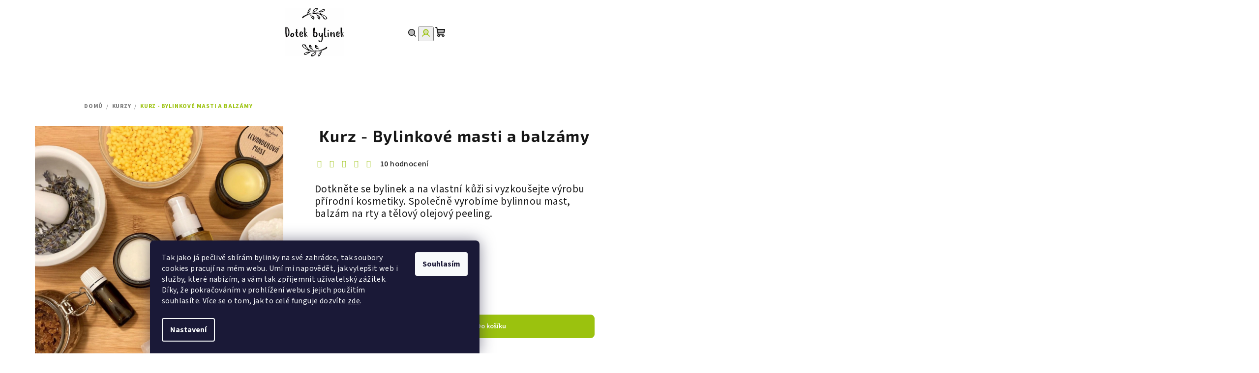

--- FILE ---
content_type: text/html; charset=utf-8
request_url: https://www.dotekbylinek.cz/kurz-bylinkove-masti-a-balzamy/
body_size: 30126
content:
<!doctype html><html lang="cs" dir="ltr" class="header-background-light external-fonts-loaded"><head><meta charset="utf-8" /><meta name="viewport" content="width=device-width,initial-scale=1" /><title>Kurz - Bylinkové masti a balzámy - Dotek bylinek</title><link rel="preconnect" href="https://cdn.myshoptet.com" /><link rel="dns-prefetch" href="https://cdn.myshoptet.com" /><link rel="preload" href="https://cdn.myshoptet.com/prj/dist/master/cms/libs/jquery/jquery-1.11.3.min.js" as="script" /><link href="https://cdn.myshoptet.com/prj/dist/master/cms/templates/frontend_templates/shared/css/font-face/source-sans-3.css" rel="stylesheet"><link href="https://cdn.myshoptet.com/prj/dist/master/cms/templates/frontend_templates/shared/css/font-face/exo-2.css" rel="stylesheet"><link href="https://cdn.myshoptet.com/prj/dist/master/shop/dist/font-shoptet-14.css.d90e56d0dd782c13aabd.css" rel="stylesheet"><script>
dataLayer = [];
dataLayer.push({'shoptet' : {
    "pageId": 732,
    "pageType": "productDetail",
    "currency": "CZK",
    "currencyInfo": {
        "decimalSeparator": ",",
        "exchangeRate": 1,
        "priceDecimalPlaces": 2,
        "symbol": "K\u010d",
        "symbolLeft": 0,
        "thousandSeparator": " "
    },
    "language": "cs",
    "projectId": 399416,
    "product": {
        "id": 99,
        "guid": "59342b90-1dd3-11ec-a2f2-ecf4bbdf609a",
        "hasVariants": false,
        "codes": [
            {
                "code": 99
            }
        ],
        "code": "99",
        "name": "Kurz - Bylinkov\u00e9 masti a balz\u00e1my",
        "appendix": "",
        "weight": 0,
        "currentCategory": "Kurzy",
        "currentCategoryGuid": "39e216b0-1dd3-11ec-90ab-b8ca3a6a5ac4",
        "defaultCategory": "Kurzy",
        "defaultCategoryGuid": "39e216b0-1dd3-11ec-90ab-b8ca3a6a5ac4",
        "currency": "CZK",
        "priceWithVat": 1500
    },
    "cartInfo": {
        "id": null,
        "freeShipping": false,
        "freeShippingFrom": null,
        "leftToFreeGift": {
            "formattedPrice": "0 K\u010d",
            "priceLeft": 0
        },
        "freeGift": false,
        "leftToFreeShipping": {
            "priceLeft": null,
            "dependOnRegion": null,
            "formattedPrice": null
        },
        "discountCoupon": [],
        "getNoBillingShippingPrice": {
            "withoutVat": 0,
            "vat": 0,
            "withVat": 0
        },
        "cartItems": [],
        "taxMode": "ORDINARY"
    },
    "cart": [],
    "customer": {
        "priceRatio": 1,
        "priceListId": 1,
        "groupId": null,
        "registered": false,
        "mainAccount": false
    }
}});
dataLayer.push({'cookie_consent' : {
    "marketing": "denied",
    "analytics": "denied"
}});
document.addEventListener('DOMContentLoaded', function() {
    shoptet.consent.onAccept(function(agreements) {
        if (agreements.length == 0) {
            return;
        }
        dataLayer.push({
            'cookie_consent' : {
                'marketing' : (agreements.includes(shoptet.config.cookiesConsentOptPersonalisation)
                    ? 'granted' : 'denied'),
                'analytics': (agreements.includes(shoptet.config.cookiesConsentOptAnalytics)
                    ? 'granted' : 'denied')
            },
            'event': 'cookie_consent'
        });
    });
});
</script>
<meta property="og:type" content="website"><meta property="og:site_name" content="dotekbylinek.cz"><meta property="og:url" content="https://www.dotekbylinek.cz/kurz-bylinkove-masti-a-balzamy/"><meta property="og:title" content="Kurz - Bylinkové masti a balzámy - Dotek bylinek"><meta name="author" content="Dotek bylinek"><meta name="web_author" content="Shoptet.cz"><meta name="dcterms.rightsHolder" content="www.dotekbylinek.cz"><meta name="robots" content="index,follow"><meta property="og:image" content="https://cdn.myshoptet.com/usr/www.dotekbylinek.cz/user/shop/big/99_kurz3.jpg?6429a96b"><meta property="og:description" content="Kurz - Bylinkové masti a balzámy. 
Dotkněte se bylinek a na vlastní kůži si vyzkoušejte výrobu přírodní kosmetiky. Společně vyrobíme bylinnou mast, balzám na rty a tělový olejový peeling.
"><meta name="description" content="Kurz - Bylinkové masti a balzámy. 
Dotkněte se bylinek a na vlastní kůži si vyzkoušejte výrobu přírodní kosmetiky. Společně vyrobíme bylinnou mast, balzám na rty a tělový olejový peeling.
"><meta property="product:price:amount" content="1500"><meta property="product:price:currency" content="CZK"><style>:root {--color-primary: #ffffff;--color-primary-h: 0;--color-primary-s: 0%;--color-primary-l: 100%;--color-primary-hover: #F8F6F3;--color-primary-hover-h: 36;--color-primary-hover-s: 26%;--color-primary-hover-l: 96%;--color-secondary: #9bc20e;--color-secondary-h: 73;--color-secondary-s: 87%;--color-secondary-l: 41%;--color-secondary-hover: #aacf24;--color-secondary-hover-h: 73;--color-secondary-hover-s: 70%;--color-secondary-hover-l: 48%;--color-tertiary: #ffffff;--color-tertiary-h: 0;--color-tertiary-s: 0%;--color-tertiary-l: 100%;--color-tertiary-hover: #161616;--color-tertiary-hover-h: 0;--color-tertiary-hover-s: 0%;--color-tertiary-hover-l: 9%;--color-header-background: #FFFFFF;--template-font: "Source Sans 3";--template-headings-font: "Exo 2";--header-background-url: none;--cookies-notice-background: #1A1937;--cookies-notice-color: #F8FAFB;--cookies-notice-button-hover: #f5f5f5;--cookies-notice-link-hover: #27263f;--templates-update-management-preview-mode-content: "Náhled aktualizací šablony je aktivní pro váš prohlížeč."}</style>
    
    <link href="https://cdn.myshoptet.com/prj/dist/master/shop/dist/main-14.less.49334c2a0bd7c3ed0f9c.css" rel="stylesheet" />
                <link href="https://cdn.myshoptet.com/prj/dist/master/shop/dist/mobile-header-v1-14.less.10721fb2626f6cacd20c.css" rel="stylesheet" />
    
    <script>var shoptet = shoptet || {};</script>
    <script src="https://cdn.myshoptet.com/prj/dist/master/shop/dist/main-3g-header.js.27c4444ba5dd6be3416d.js"></script>
<!-- User include --><!-- api 473(125) html code header -->

                <style>
                    #order-billing-methods .radio-wrapper[data-guid="380d0481-9b1f-11ed-90ab-b8ca3a6a5ac4"]:not(.cggooglepay), #order-billing-methods .radio-wrapper[data-guid="b7dea2af-6fa1-11ec-90ab-b8ca3a6a5ac4"]:not(.cgapplepay) {
                        display: none;
                    }
                </style>
                <script type="text/javascript">
                    document.addEventListener('DOMContentLoaded', function() {
                        if (getShoptetDataLayer('pageType') === 'billingAndShipping') {
                            
                try {
                    if (window.ApplePaySession && window.ApplePaySession.canMakePayments()) {
                        document.querySelector('#order-billing-methods .radio-wrapper[data-guid="b7dea2af-6fa1-11ec-90ab-b8ca3a6a5ac4"]').classList.add('cgapplepay');
                    }
                } catch (err) {} 
            
                            
                const cgBaseCardPaymentMethod = {
                        type: 'CARD',
                        parameters: {
                            allowedAuthMethods: ["PAN_ONLY", "CRYPTOGRAM_3DS"],
                            allowedCardNetworks: [/*"AMEX", "DISCOVER", "INTERAC", "JCB",*/ "MASTERCARD", "VISA"]
                        }
                };
                
                function cgLoadScript(src, callback)
                {
                    var s,
                        r,
                        t;
                    r = false;
                    s = document.createElement('script');
                    s.type = 'text/javascript';
                    s.src = src;
                    s.onload = s.onreadystatechange = function() {
                        if ( !r && (!this.readyState || this.readyState == 'complete') )
                        {
                            r = true;
                            callback();
                        }
                    };
                    t = document.getElementsByTagName('script')[0];
                    t.parentNode.insertBefore(s, t);
                } 
                
                function cgGetGoogleIsReadyToPayRequest() {
                    return Object.assign(
                        {},
                        {
                            apiVersion: 2,
                            apiVersionMinor: 0
                        },
                        {
                            allowedPaymentMethods: [cgBaseCardPaymentMethod]
                        }
                    );
                }

                function onCgGooglePayLoaded() {
                    let paymentsClient = new google.payments.api.PaymentsClient({environment: 'PRODUCTION'});
                    paymentsClient.isReadyToPay(cgGetGoogleIsReadyToPayRequest()).then(function(response) {
                        if (response.result) {
                            document.querySelector('#order-billing-methods .radio-wrapper[data-guid="380d0481-9b1f-11ed-90ab-b8ca3a6a5ac4"]').classList.add('cggooglepay');	 	 	 	 	 
                        }
                    })
                    .catch(function(err) {});
                }
                
                cgLoadScript('https://pay.google.com/gp/p/js/pay.js', onCgGooglePayLoaded);
            
                        }
                    });
                </script> 
                
<!-- project html code header -->
<link rel="apple-touch-icon" sizes="180x180" href="/apple-touch-icon.png">
<link rel="icon" type="image/png" sizes="32x32" href="/favicon-32x32.png">
<link rel="icon" type="image/png" sizes="16x16" href="/favicon-16x16.png">
<link rel="manifest" href="/site.webmanifest">
<link rel="mask-icon" href="/safari-pinned-tab.svg" color="#5bbad5">
<meta name="msapplication-TileColor" content="#da532c">
<meta name="theme-color" content="#ffffff">

<style>
/*schovat ikony tisk, sdílet, zeptat se na produktové stránce */
.print, .chat, .share {
display: none;
}

/*posunout tlačítko níž*/
.carousel .extended-banner-texts .extended-banner-link{
margin-top: 20px;
}
/*listecek a textik*/
@media (min-width: 992px){
#listecek {
margin-bottom: 390px;
}
#textik {
margin-bottom: 350px;
}
}

@media (max-width:991px){
#listecek {
margin-bottom: 290px;
}
#textik {
margin-bottom: 245px;
}
}

@media (max-width:700px){
#listecek {
margin-bottom: 285px;
}
#textik {
margin-bottom: 245px;
}
}

@media (max-width:434px){
#listecek {
margin-bottom: 355px;
}
#textik {
margin-bottom: 315px;
}
}


#listecek, #textik {
position: absolute;
}




#content h1 {
text-align: center;
}
.stars .star.star-on::before, .stars .star{
color: #9bc20e !important;
}

.carousel .extended-banner-texts {
background-color: transparent;
padding: 80px 10px;
}

@media (min-width: 992px){
.carousel .extended-banner-texts {
width: 35%;
}
}

.carousel .extended-banner-texts .extended-banner-title {
overflow: visible;
}

.carousel .extended-banner-texts .extended-banner-text {
margin-bottom: 5px;
}


.navigation-in ul li a b {
    font-weight: 600;
}

article {
margin: 0 20px;
}

@media (min-width: 1200px) {
article, .breadcrumbs {
margin: 0 100px;
}
}

/*Edit of product tabs - parameters */
/* Hide 3rd and following table rows at description tab*/
#description table tr:nth-child(n+3) {
  display: none;
}

/*Hide first two table rows at Ingredients tab */

#extendedDescription table tr:nth-child(1), #extendedDescription table tr:nth-child(2) {
 display: none;
}

/*Hide : in parameters table*/
#extendedDescription span.row-header-label-colon  {
display: none;
}

/*Hide gallery image border*/
.plus-gallery-item {
border: none;
}


/*Menu edit*/
.submenu-visible .navigation-in>ul>li.ext.exp>ul {
display: block;
}

.navigation-in>ul>li>ul>li {
padding: 0px !important;
}

.navigation-in>ul>li.ext>ul>li {
min-height: 35px;
width: 100%;
}

.navigation-in>ul>li.ext>ul>li>div>a {
font-weight: 300;
}

.navigation-in>ul>li.ext>ul>li>a {
padding-left: 30px;
}

@media (min-width:1000px){
.navigation-in>ul>li.ext>ul>li>div>a {
line-height: 60px;
}
.submenu-visible .navigation-in>ul>li.ext.exp>ul {
width: 30%;
margin-left: 25%;
}
}

.submenu-visible .navigation-in>ul>li.ext.exp>ul {
width: 35%;
margin-left: 15%;
}

.navigation-in>ul>li>ul {
padding-left: 0px;
}

@media (min-width:1300px){
.submenu-visible .navigation-in>ul>li.ext.exp>ul {
width: 30%;
margin-left: 20%;
}
}


/*Icons banner row after header carousel*/

.container-full-width {
max-width: 100%;
padding-left: 0;
padding-right:0;
}
@media (max-width: 991px){
	.benefitBanner {
		padding: 20px 20px;
	}
}
@media (max-width: 991px){
.benefitBanner {
   flex-flow: column;
}
}

@media (min-width: 992px){
.benefitBanner__item{
  	margin: 20px !important;
  }
}

.benefitBanner {
	background-color: #D4E2BC;
}

.benefitBanner__item {
	color: black;
	background-color: #F8F6F3;
	padding: 20px;
  flex-flow: inherit !important;
}

.benefitBanner__title{
	font-size: 1.5em;
}
.benefitBanner__data{
	font-size: 20px;
  color: black;
}

/* About Katka block on homepage - scroll over image*/




@media (max-width: 390px) {
#uvodHodnotyBox {
	padding: 120px 0 120px 50px;
	text-align: center;
  
  content: "";
  display: block;
  
  width: 100%;
  height: 100%;
  z-index: -10;
  background: url('https://www.dotekbylinek.cz/user/documents/upload/gallery/234_kurz3_mobile.jpg') no-repeat center center;
  -webkit-background-size: cover;
  -moz-background-size: cover;
  -o-background-size: cover;
  background-size: cover;
 
}
}
@media (min-width: 391px) {
#uvodHodnotyBox {
	position: relative;
	background: url('https://cdn.myshoptet.com/usr/www.dotekbylinek.cz/user/shop/big/234_kurz3.jpg') center center no-repeat fixed;
	-webkit-background-size: cover;
	-moz-background-size: cover;
	-o-background-size: cover;
	background-size: cover;
	padding: 120px 0 120px 50px;
	text-align: center;
}
}



.one-column-body .welcome-wrapper .welcome {
width: 100% !important;
}
#my-name {
 padding: 35px;
  color: white;
  font-size: 24px;
  font-weight: 500;
  background: rgba(0,0,0,.7);
  margin: auto;
  width: 40%;
  text-align: justify;
  line-height: 1.4em;
}
@media (max-width: 480px){
	#my-name {
  	font-size: 16px;
  	width: 90%;
    margin: 0;
	}
}
.cta {
	color: white; 
	background-color: #8BC34A; 
	border-radius: 8px;
  font-weight: 600;
  border: none;
}

/*Hide home-page title*/
[data-testid="eshopHeader"]{
display:none;
}

/*Hide second row of customer valuations on homepage*/
.latest-contribution + .latest-contribution {
display: none;
}

#category-header, #filters-wrapper {
display: none;
}
/* Ecomail Newsletter style edit - footer */
#f-3-b6fcc542fb021c84fdaff536dd0a74a1{
width: fit-content;
}
.ec-v-form-input, .ec-v-form-submit, .ec-v-form-text{
padding-left: 0px !important;
}

.ec-v-form-text{
padding-right: 84px !important;
}

.ec-v-forms-form-control {
width: 89% !important;
}

/* Hide header on e-book page id-834 */

body.id-834 #header {
    display: none;
  }

</style>

<!-- /User include --><link rel="canonical" href="https://www.dotekbylinek.cz/kurz-bylinkove-masti-a-balzamy/" />    <!-- Global site tag (gtag.js) - Google Analytics -->
    <script async src="https://www.googletagmanager.com/gtag/js?id=G-WZL18L3DJ5"></script>
    <script>
        
        window.dataLayer = window.dataLayer || [];
        function gtag(){dataLayer.push(arguments);}
        

                    console.debug('default consent data');

            gtag('consent', 'default', {"ad_storage":"denied","analytics_storage":"denied","ad_user_data":"denied","ad_personalization":"denied","wait_for_update":500});
            dataLayer.push({
                'event': 'default_consent'
            });
        
        gtag('js', new Date());

        
                gtag('config', 'G-WZL18L3DJ5', {"groups":"GA4","send_page_view":false,"content_group":"productDetail","currency":"CZK","page_language":"cs"});
        
        
        
        
        
        
                    gtag('event', 'page_view', {"send_to":"GA4","page_language":"cs","content_group":"productDetail","currency":"CZK"});
        
                gtag('set', 'currency', 'CZK');

        gtag('event', 'view_item', {
            "send_to": "UA",
            "items": [
                {
                    "id": "99",
                    "name": "Kurz - Bylinkov\u00e9 masti a balz\u00e1my",
                    "category": "Kurzy",
                                                            "price": 1500
                }
            ]
        });
        
        
        
        
        
                    gtag('event', 'view_item', {"send_to":"GA4","page_language":"cs","content_group":"productDetail","value":1239.6700000000001,"currency":"CZK","items":[{"item_id":"99","item_name":"Kurz - Bylinkov\u00e9 masti a balz\u00e1my","item_category":"Kurzy","price":1239.6700000000001,"quantity":1,"index":0}]});
        
        
        
        
        
        
        
        document.addEventListener('DOMContentLoaded', function() {
            if (typeof shoptet.tracking !== 'undefined') {
                for (var id in shoptet.tracking.bannersList) {
                    gtag('event', 'view_promotion', {
                        "send_to": "UA",
                        "promotions": [
                            {
                                "id": shoptet.tracking.bannersList[id].id,
                                "name": shoptet.tracking.bannersList[id].name,
                                "position": shoptet.tracking.bannersList[id].position
                            }
                        ]
                    });
                }
            }

            shoptet.consent.onAccept(function(agreements) {
                if (agreements.length !== 0) {
                    console.debug('gtag consent accept');
                    var gtagConsentPayload =  {
                        'ad_storage': agreements.includes(shoptet.config.cookiesConsentOptPersonalisation)
                            ? 'granted' : 'denied',
                        'analytics_storage': agreements.includes(shoptet.config.cookiesConsentOptAnalytics)
                            ? 'granted' : 'denied',
                                                                                                'ad_user_data': agreements.includes(shoptet.config.cookiesConsentOptPersonalisation)
                            ? 'granted' : 'denied',
                        'ad_personalization': agreements.includes(shoptet.config.cookiesConsentOptPersonalisation)
                            ? 'granted' : 'denied',
                        };
                    console.debug('update consent data', gtagConsentPayload);
                    gtag('consent', 'update', gtagConsentPayload);
                    dataLayer.push(
                        { 'event': 'update_consent' }
                    );
                }
            });
        });
    </script>
</head><body class="desktop id-732 in-kurzy template-14 type-product type-detail one-column-body columns-3 smart-labels-active ums_forms_redesign--off ums_a11y_category_page--on ums_discussion_rating_forms--off ums_flags_display_unification--on ums_a11y_login--on mobile-header-version-1"><noscript>
    <style>
        #header {
            padding-top: 0;
            position: relative !important;
            top: 0;
        }
        .header-navigation {
            position: relative !important;
        }
        .overall-wrapper {
            margin: 0 !important;
        }
        body:not(.ready) {
            visibility: visible !important;
        }
    </style>
    <div class="no-javascript">
        <div class="no-javascript__title">Musíte změnit nastavení vašeho prohlížeče</div>
        <div class="no-javascript__text">Podívejte se na: <a href="https://www.google.com/support/bin/answer.py?answer=23852">Jak povolit JavaScript ve vašem prohlížeči</a>.</div>
        <div class="no-javascript__text">Pokud používáte software na blokování reklam, může být nutné povolit JavaScript z této stránky.</div>
        <div class="no-javascript__text">Děkujeme.</div>
    </div>
</noscript>

        <div id="fb-root"></div>
        <script>
            window.fbAsyncInit = function() {
                FB.init({
                    autoLogAppEvents : true,
                    xfbml            : true,
                    version          : 'v24.0'
                });
            };
        </script>
        <script async defer crossorigin="anonymous" src="https://connect.facebook.net/cs_CZ/sdk.js#xfbml=1&version=v24.0"></script>    <div class="siteCookies siteCookies--bottom siteCookies--dark js-siteCookies" role="dialog" data-testid="cookiesPopup" data-nosnippet>
        <div class="siteCookies__form">
            <div class="siteCookies__content">
                <div class="siteCookies__text">
                    <p><span style="font-weight: 400;">Tak jako já pečlivě sbírám bylinky na své zahrádce, tak soubory cookies pracují na mém webu. Umí mi napovědět, jak vylepšit web i služby, které nabízím, a vám tak zpříjemnit uživatelský zážitek. Díky, že pokračováním v prohlížení webu s jejich použitím souhlasíte. Více se o tom, jak to celé funguje dozvíte </span><a href="/podminky-ochrany-osobnich-udaju/"><span style="font-weight: 400;">zde</span></a><span style="font-weight: 400;">.</span></p>
                </div>
                <p class="siteCookies__links">
                    <button class="siteCookies__link js-cookies-settings" aria-label="Nastavení cookies" data-testid="cookiesSettings">Nastavení</button>
                </p>
            </div>
            <div class="siteCookies__buttonWrap">
                                <button class="siteCookies__button js-cookiesConsentSubmit" value="all" aria-label="Přijmout cookies" data-testid="buttonCookiesAccept">Souhlasím</button>
            </div>
        </div>
        <script>
            document.addEventListener("DOMContentLoaded", () => {
                const siteCookies = document.querySelector('.js-siteCookies');
                document.addEventListener("scroll", shoptet.common.throttle(() => {
                    const st = document.documentElement.scrollTop;
                    if (st > 1) {
                        siteCookies.classList.add('siteCookies--scrolled');
                    } else {
                        siteCookies.classList.remove('siteCookies--scrolled');
                    }
                }, 100));
            });
        </script>
    </div>
<a href="#content" class="skip-link sr-only">Přejít na obsah</a><div class="overall-wrapper"><header id="header">
        <div class="header-top">
            <div class="container navigation-wrapper header-top-wrapper">
                <div class="navigation-tools">
                                    </div>
                <div class="site-name"><a href="/" data-testid="linkWebsiteLogo"><img src="https://cdn.myshoptet.com/usr/www.dotekbylinek.cz/user/logos/dotek-bylinek-logo.jpeg" alt="Dotek bylinek" fetchpriority="low" /></a></div>                <div class="navigation-buttons">
                    <a href="#" class="toggle-window" data-target="search" data-testid="linkSearchIcon"><i class="icon-search"></i><span class="sr-only">Hledat</span></a>
                                                                                                                                            <button class="top-nav-button top-nav-button-login toggle-window" type="button" data-target="login" aria-haspopup="dialog" aria-expanded="false" aria-controls="login" data-testid="signin">
                                        <i class="icon-login"></i><span class="sr-only">Přihlášení</span>
                                    </button>
                                                                                                                                
    <a href="/kosik/" class="btn btn-icon toggle-window cart-count" data-target="cart" data-testid="headerCart" rel="nofollow" aria-haspopup="dialog" aria-expanded="false" aria-controls="cart-widget">
        <span class="icon-cart"></span>
                <span class="sr-only">Nákupní košík</span>
        
    
            </a>
                    <a href="#" class="toggle-window" data-target="navigation" data-testid="hamburgerMenu"></a>
                </div>
                <div class="user-action">
                                            <div class="user-action-in">
            <div id="login" class="user-action-login popup-widget login-widget" role="dialog" aria-labelledby="loginHeading">
        <div class="popup-widget-inner">
                            <h2 id="loginHeading">Přihlášení k vašemu účtu</h2><div id="customerLogin"><form action="/action/Customer/Login/" method="post" id="formLoginIncluded" class="csrf-enabled formLogin" data-testid="formLogin"><input type="hidden" name="referer" value="" /><div class="form-group"><div class="input-wrapper email js-validated-element-wrapper no-label"><input type="email" name="email" class="form-control" autofocus placeholder="E-mailová adresa (např. jan@novak.cz)" data-testid="inputEmail" autocomplete="email" required /></div></div><div class="form-group"><div class="input-wrapper password js-validated-element-wrapper no-label"><input type="password" name="password" class="form-control" placeholder="Heslo" data-testid="inputPassword" autocomplete="current-password" required /><span class="no-display">Nemůžete vyplnit toto pole</span><input type="text" name="surname" value="" class="no-display" /></div></div><div class="form-group"><div class="login-wrapper"><button type="submit" class="btn btn-secondary btn-text btn-login" data-testid="buttonSubmit">Přihlásit se</button><div class="password-helper"><a href="/registrace/" data-testid="signup" rel="nofollow">Nová registrace</a><a href="/klient/zapomenute-heslo/" rel="nofollow">Zapomenuté heslo</a></div></div></div></form>
</div>                    </div>
    </div>

        <div id="cart-widget" class="user-action-cart popup-widget cart-widget loader-wrapper" data-testid="popupCartWidget" role="dialog" aria-hidden="true">
        <div class="popup-widget-inner cart-widget-inner place-cart-here">
            <div class="loader-overlay">
                <div class="loader"></div>
            </div>
        </div>
    </div>

        <div class="user-action-search popup-widget search-widget search stay-open" itemscope itemtype="https://schema.org/WebSite" data-testid="searchWidget">
        <span href="#" class="search-widget-close toggle-window" data-target="search" data-testid="linkSearchIcon"></span>
        <meta itemprop="headline" content="Kurzy"/><meta itemprop="url" content="https://www.dotekbylinek.cz"/><meta itemprop="text" content="Kurz - Bylinkové masti a balzámy. Dotkněte se bylinek a na vlastní kůži si vyzkoušejte výrobu přírodní kosmetiky. Společně vyrobíme bylinnou mast, balzám na rty a tělový olejový peeling. "/>        <form action="/action/ProductSearch/prepareString/" method="post"
    id="formSearchForm" class="search-form compact-form js-search-main"
    itemprop="potentialAction" itemscope itemtype="https://schema.org/SearchAction" data-testid="searchForm">
    <fieldset>
        <meta itemprop="target"
            content="https://www.dotekbylinek.cz/vyhledavani/?string={string}"/>
        <input type="hidden" name="language" value="cs"/>
        
    <span class="search-form-input-group">
        
    <span class="search-input-icon" aria-hidden="true"></span>

<input
    type="search"
    name="string"
        class="query-input form-control search-input js-search-input"
    placeholder="Napište, co hledáte"
    autocomplete="off"
    required
    itemprop="query-input"
    aria-label="Vyhledávání"
    data-testid="searchInput"
>
        <button type="submit" class="btn btn-default search-button" data-testid="searchBtn">Hledat</button>
    </span>

    </fieldset>
</form>
    </div>
</div>
                                    </div>
            </div>
        </div>
        <div class="header-bottom">
            <div class="navigation-wrapper header-bottom-wrapper">
                <nav id="navigation" aria-label="Hlavní menu" data-collapsible="true"><div class="navigation-in menu"><ul class="menu-level-1" role="menubar" data-testid="headerMenuItems"><li class="menu-item-795 ext" role="none"><a href="/produkty/" data-testid="headerMenuItem" role="menuitem" aria-haspopup="true" aria-expanded="false"><b>Produkty</b><span class="submenu-arrow"></span></a><ul class="menu-level-2" aria-label="Produkty" tabindex="-1" role="menu"><li class="menu-item-693" role="none"><a href="/masti/" class="menu-image" data-testid="headerMenuItem" tabindex="-1" aria-hidden="true"><img src="data:image/svg+xml,%3Csvg%20width%3D%22140%22%20height%3D%22100%22%20xmlns%3D%22http%3A%2F%2Fwww.w3.org%2F2000%2Fsvg%22%3E%3C%2Fsvg%3E" alt="" aria-hidden="true" width="140" height="100"  data-src="https://cdn.myshoptet.com/usr/www.dotekbylinek.cz/user/categories/thumb/img_4695-01.jpg" fetchpriority="low" /></a><div><a href="/masti/" data-testid="headerMenuItem" role="menuitem"><span>Masti</span></a>
                        </div></li><li class="menu-item-750" role="none"><a href="/bylinne-oleje/" class="menu-image" data-testid="headerMenuItem" tabindex="-1" aria-hidden="true"><img src="data:image/svg+xml,%3Csvg%20width%3D%22140%22%20height%3D%22100%22%20xmlns%3D%22http%3A%2F%2Fwww.w3.org%2F2000%2Fsvg%22%3E%3C%2Fsvg%3E" alt="" aria-hidden="true" width="140" height="100"  data-src="https://cdn.myshoptet.com/usr/www.dotekbylinek.cz/user/categories/thumb/untitled_design_(6).png" fetchpriority="low" /></a><div><a href="/bylinne-oleje/" data-testid="headerMenuItem" role="menuitem"><span>Bylinné oleje</span></a>
                        </div></li><li class="menu-item-708" role="none"><a href="/balzam-na-rty/" class="menu-image" data-testid="headerMenuItem" tabindex="-1" aria-hidden="true"><img src="data:image/svg+xml,%3Csvg%20width%3D%22140%22%20height%3D%22100%22%20xmlns%3D%22http%3A%2F%2Fwww.w3.org%2F2000%2Fsvg%22%3E%3C%2Fsvg%3E" alt="" aria-hidden="true" width="140" height="100"  data-src="https://cdn.myshoptet.com/usr/www.dotekbylinek.cz/user/categories/thumb/img_4661-01.jpg" fetchpriority="low" /></a><div><a href="/balzam-na-rty/" data-testid="headerMenuItem" role="menuitem"><span>Balzámy na rty</span></a>
                        </div></li><li class="menu-item-705" role="none"><a href="/peelingy/" class="menu-image" data-testid="headerMenuItem" tabindex="-1" aria-hidden="true"><img src="data:image/svg+xml,%3Csvg%20width%3D%22140%22%20height%3D%22100%22%20xmlns%3D%22http%3A%2F%2Fwww.w3.org%2F2000%2Fsvg%22%3E%3C%2Fsvg%3E" alt="" aria-hidden="true" width="140" height="100"  data-src="https://cdn.myshoptet.com/usr/www.dotekbylinek.cz/user/categories/thumb/img_4675-01.jpg" fetchpriority="low" /></a><div><a href="/peelingy/" data-testid="headerMenuItem" role="menuitem"><span>Peelingy</span></a>
                        </div></li><li class="menu-item-798 has-third-level" role="none"><a href="/darky/" class="menu-image" data-testid="headerMenuItem" tabindex="-1" aria-hidden="true"><img src="data:image/svg+xml,%3Csvg%20width%3D%22140%22%20height%3D%22100%22%20xmlns%3D%22http%3A%2F%2Fwww.w3.org%2F2000%2Fsvg%22%3E%3C%2Fsvg%3E" alt="" aria-hidden="true" width="140" height="100"  data-src="https://cdn.myshoptet.com/usr/www.dotekbylinek.cz/user/categories/thumb/darkovy-balicek-1.png" fetchpriority="low" /></a><div><a href="/darky/" data-testid="headerMenuItem" role="menuitem"><span>Dárky</span></a>
                                                    <ul class="menu-level-3" role="menu">
                                                                    <li class="menu-item-762" role="none">
                                        <a href="/na-prani/" data-testid="headerMenuItem" role="menuitem">
                                            Na přání</a>                                    </li>
                                                                    <li class="menu-item-727" role="none">
                                        <a href="/darkove-balicky/" data-testid="headerMenuItem" role="menuitem">
                                            Dárkové balíčky</a>                                    </li>
                                                                    <li class="menu-item-738" role="none">
                                        <a href="/darkovy-poukaz/" data-testid="headerMenuItem" role="menuitem">
                                            Dárkový poukaz</a>                                    </li>
                                                            </ul>
                        </div></li><li class="menu-item-833" role="none"><a href="/sleva/" class="menu-image" data-testid="headerMenuItem" tabindex="-1" aria-hidden="true"><img src="data:image/svg+xml,%3Csvg%20width%3D%22140%22%20height%3D%22100%22%20xmlns%3D%22http%3A%2F%2Fwww.w3.org%2F2000%2Fsvg%22%3E%3C%2Fsvg%3E" alt="" aria-hidden="true" width="140" height="100"  data-src="https://cdn.myshoptet.com/usr/www.dotekbylinek.cz/user/categories/thumb/img_4664-01.jpg" fetchpriority="low" /></a><div><a href="/sleva/" data-testid="headerMenuItem" role="menuitem"><span>Sleva</span></a>
                        </div></li><li class="menu-item-841" role="none"><a href="/mydla/" class="menu-image" data-testid="headerMenuItem" tabindex="-1" aria-hidden="true"><img src="data:image/svg+xml,%3Csvg%20width%3D%22140%22%20height%3D%22100%22%20xmlns%3D%22http%3A%2F%2Fwww.w3.org%2F2000%2Fsvg%22%3E%3C%2Fsvg%3E" alt="" aria-hidden="true" width="140" height="100"  data-src="https://cdn.myshoptet.com/usr/www.dotekbylinek.cz/user/categories/thumb/canva.png" fetchpriority="low" /></a><div><a href="/mydla/" data-testid="headerMenuItem" role="menuitem"><span>Mýdla</span></a>
                        </div></li></ul></li>
<li class="menu-item-801 ext" role="none"><a href="/podle-bylinky/" data-testid="headerMenuItem" role="menuitem" aria-haspopup="true" aria-expanded="false"><b>Podle bylinky</b><span class="submenu-arrow"></span></a><ul class="menu-level-2" aria-label="Podle bylinky" tabindex="-1" role="menu"><li class="menu-item-807" role="none"><a href="/hermanek/" class="menu-image" data-testid="headerMenuItem" tabindex="-1" aria-hidden="true"><img src="data:image/svg+xml,%3Csvg%20width%3D%22140%22%20height%3D%22100%22%20xmlns%3D%22http%3A%2F%2Fwww.w3.org%2F2000%2Fsvg%22%3E%3C%2Fsvg%3E" alt="" aria-hidden="true" width="140" height="100"  data-src="https://cdn.myshoptet.com/usr/www.dotekbylinek.cz/user/categories/thumb/hermanek.png" fetchpriority="low" /></a><div><a href="/hermanek/" data-testid="headerMenuItem" role="menuitem"><span>Heřmánek</span></a>
                        </div></li><li class="menu-item-810" role="none"><a href="/levandule/" class="menu-image" data-testid="headerMenuItem" tabindex="-1" aria-hidden="true"><img src="data:image/svg+xml,%3Csvg%20width%3D%22140%22%20height%3D%22100%22%20xmlns%3D%22http%3A%2F%2Fwww.w3.org%2F2000%2Fsvg%22%3E%3C%2Fsvg%3E" alt="" aria-hidden="true" width="140" height="100"  data-src="https://cdn.myshoptet.com/usr/www.dotekbylinek.cz/user/categories/thumb/levandule.jpeg" fetchpriority="low" /></a><div><a href="/levandule/" data-testid="headerMenuItem" role="menuitem"><span>Levandule</span></a>
                        </div></li><li class="menu-item-813" role="none"><a href="/mesicek/" class="menu-image" data-testid="headerMenuItem" tabindex="-1" aria-hidden="true"><img src="data:image/svg+xml,%3Csvg%20width%3D%22140%22%20height%3D%22100%22%20xmlns%3D%22http%3A%2F%2Fwww.w3.org%2F2000%2Fsvg%22%3E%3C%2Fsvg%3E" alt="" aria-hidden="true" width="140" height="100"  data-src="https://cdn.myshoptet.com/usr/www.dotekbylinek.cz/user/categories/thumb/mesicek.png" fetchpriority="low" /></a><div><a href="/mesicek/" data-testid="headerMenuItem" role="menuitem"><span>Měsíček</span></a>
                        </div></li><li class="menu-item-816" role="none"><a href="/medunka/" class="menu-image" data-testid="headerMenuItem" tabindex="-1" aria-hidden="true"><img src="data:image/svg+xml,%3Csvg%20width%3D%22140%22%20height%3D%22100%22%20xmlns%3D%22http%3A%2F%2Fwww.w3.org%2F2000%2Fsvg%22%3E%3C%2Fsvg%3E" alt="" aria-hidden="true" width="140" height="100"  data-src="https://cdn.myshoptet.com/usr/www.dotekbylinek.cz/user/categories/thumb/medunka.jpeg" fetchpriority="low" /></a><div><a href="/medunka/" data-testid="headerMenuItem" role="menuitem"><span>Meduňka</span></a>
                        </div></li><li class="menu-item-819" role="none"><a href="/tymian/" class="menu-image" data-testid="headerMenuItem" tabindex="-1" aria-hidden="true"><img src="data:image/svg+xml,%3Csvg%20width%3D%22140%22%20height%3D%22100%22%20xmlns%3D%22http%3A%2F%2Fwww.w3.org%2F2000%2Fsvg%22%3E%3C%2Fsvg%3E" alt="" aria-hidden="true" width="140" height="100"  data-src="https://cdn.myshoptet.com/usr/www.dotekbylinek.cz/user/categories/thumb/tymian.jpeg" fetchpriority="low" /></a><div><a href="/tymian/" data-testid="headerMenuItem" role="menuitem"><span>Tymián</span></a>
                        </div></li><li class="menu-item-822" role="none"><a href="/slez/" class="menu-image" data-testid="headerMenuItem" tabindex="-1" aria-hidden="true"><img src="data:image/svg+xml,%3Csvg%20width%3D%22140%22%20height%3D%22100%22%20xmlns%3D%22http%3A%2F%2Fwww.w3.org%2F2000%2Fsvg%22%3E%3C%2Fsvg%3E" alt="" aria-hidden="true" width="140" height="100"  data-src="https://cdn.myshoptet.com/usr/www.dotekbylinek.cz/user/categories/thumb/slez.png" fetchpriority="low" /></a><div><a href="/slez/" data-testid="headerMenuItem" role="menuitem"><span>Sléz</span></a>
                        </div></li></ul></li>
<li class="menu-item-732" role="none"><a href="/kurzy/" class="active" data-testid="headerMenuItem" role="menuitem" aria-expanded="false"><b>Kurzy</b></a></li>
<li class="menu-item-828" role="none"><a href="/muj-pribeh/" data-testid="headerMenuItem" role="menuitem" aria-expanded="false"><b>Můj příběh</b></a></li>
<li class="menu-item-29" role="none"><a href="/kontakty/" data-testid="headerMenuItem" role="menuitem" aria-expanded="false"><b>Máte dotaz?</b></a></li>
</ul>
    <ul class="navigationActions" role="menu">
                            <li role="none">
                                    <a href="/login/?backTo=%2Fkurz-bylinkove-masti-a-balzamy%2F" rel="nofollow" data-testid="signin" role="menuitem"><span>Přihlášení</span></a>
                            </li>
                        </ul>
</div><span class="navigation-close"></span></nav><div class="menu-helper" data-testid="hamburgerMenu"><span>Více</span></div>
            </div>
        </div>
    </header><!-- / header -->

    

<div id="content-wrapper" class="container content-wrapper">
    
                                <div class="breadcrumbs" itemscope itemtype="https://schema.org/BreadcrumbList">
                                                                            <span id="navigation-first" data-basetitle="Dotek bylinek" itemprop="itemListElement" itemscope itemtype="https://schema.org/ListItem">
                <a href="/" itemprop="item" ><span itemprop="name">Domů</span></a>
                <span class="navigation-bullet">/</span>
                <meta itemprop="position" content="1" />
            </span>
                                <span id="navigation-1" itemprop="itemListElement" itemscope itemtype="https://schema.org/ListItem">
                <a href="/kurzy/" itemprop="item" data-testid="breadcrumbsSecondLevel"><span itemprop="name">Kurzy</span></a>
                <span class="navigation-bullet">/</span>
                <meta itemprop="position" content="2" />
            </span>
                                            <span id="navigation-2" itemprop="itemListElement" itemscope itemtype="https://schema.org/ListItem" data-testid="breadcrumbsLastLevel">
                <meta itemprop="item" content="https://www.dotekbylinek.cz/kurz-bylinkove-masti-a-balzamy/" />
                <meta itemprop="position" content="3" />
                <span itemprop="name" data-title="Kurz - Bylinkové masti a balzámy">Kurz - Bylinkové masti a balzámy <span class="appendix"></span></span>
            </span>
            </div>
            
    <div class="content-wrapper-in">
                <main id="content" class="content wide">
                            
<div class="p-detail" itemscope itemtype="https://schema.org/Product">

    
    <meta itemprop="name" content="Kurz - Bylinkové masti a balzámy" />
    <meta itemprop="category" content="Úvodní stránka &gt; Kurzy &gt; Kurz - Bylinkové masti a balzámy" />
    <meta itemprop="url" content="https://www.dotekbylinek.cz/kurz-bylinkove-masti-a-balzamy/" />
    <meta itemprop="image" content="https://cdn.myshoptet.com/usr/www.dotekbylinek.cz/user/shop/big/99_kurz3.jpg?6429a96b" />
            <meta itemprop="description" content="
Dotkněte se bylinek a na vlastní kůži si vyzkoušejte výrobu přírodní kosmetiky. Společně vyrobíme bylinnou mast, balzám na rty a tělový olejový peeling.
" />
                                            
<div class="p-detail-inner">

    <div class="p-data-wrapper">

        <div class="p-detail-inner-header">
                        <h1>
                  Kurz - Bylinkové masti a balzámy            </h1>
                        <div class="stars-wrapper">
            
<span class="stars star-list">
                                                <a class="star star-on show-tooltip show-ratings" title="    Hodnocení:
            5/5
    "
                   href="#ratingTab" data-toggle="tab" data-external="1" data-force-scroll="1"></a>
                    
                                                <a class="star star-on show-tooltip show-ratings" title="    Hodnocení:
            5/5
    "
                   href="#ratingTab" data-toggle="tab" data-external="1" data-force-scroll="1"></a>
                    
                                                <a class="star star-on show-tooltip show-ratings" title="    Hodnocení:
            5/5
    "
                   href="#ratingTab" data-toggle="tab" data-external="1" data-force-scroll="1"></a>
                    
                                                <a class="star star-on show-tooltip show-ratings" title="    Hodnocení:
            5/5
    "
                   href="#ratingTab" data-toggle="tab" data-external="1" data-force-scroll="1"></a>
                    
                                                <a class="star star-on show-tooltip show-ratings" title="    Hodnocení:
            5/5
    "
                   href="#ratingTab" data-toggle="tab" data-external="1" data-force-scroll="1"></a>
                    
    </span>
            <a class="stars-label" href="#ratingTab" data-toggle="tab" data-external="1" data-force-scroll="1">
                                10 hodnocení
                    </a>
        </div>
            </div>

                    <div class="p-short-description" data-testid="productCardShortDescr">
                <div class="text mb-3">
<p><span style="font-weight: 400; font-size: 16pt;">Dotkněte se bylinek a na vlastní kůži si vyzkoušejte výrobu přírodní kosmetiky. Společně vyrobíme bylinnou mast, balzám na rty a tělový olejový peeling.</span></p>
</div>
            </div>
        
        <form action="/action/Cart/addCartItem/" method="post" id="product-detail-form" class="pr-action csrf-enabled" data-testid="formProduct">
            <meta itemprop="productID" content="99" /><meta itemprop="identifier" content="59342b90-1dd3-11ec-a2f2-ecf4bbdf609a" /><span itemprop="aggregateRating" itemscope itemtype="https://schema.org/AggregateRating"><meta itemprop="bestRating" content="5" /><meta itemprop="worstRating" content="1" /><meta itemprop="ratingValue" content="5" /><meta itemprop="ratingCount" content="10" /></span><meta itemprop="sku" content="99" /><span itemprop="offers" itemscope itemtype="https://schema.org/Offer"><link itemprop="availability" href="https://schema.org/InStock" /><meta itemprop="url" content="https://www.dotekbylinek.cz/kurz-bylinkove-masti-a-balzamy/" /><meta itemprop="price" content="1500.00" /><meta itemprop="priceCurrency" content="CZK" /><link itemprop="itemCondition" href="https://schema.org/NewCondition" /></span><input type="hidden" name="productId" value="99" /><input type="hidden" name="priceId" value="186" /><input type="hidden" name="language" value="cs" />

            <div class="p-variants-block">

                
                    
                    
                    
                    
                
            </div>

            <div class="buttons-wrapper cofidis-buttons-wrapper"></div>

            
                            <div class="p-price-wrapper">
                                                            <strong class="price-final" data-testid="productCardPrice">
            <span class="price-final-holder">
                1 500 Kč
    

        </span>
    </strong>
                                            <span class="price-measure">
                    
                        </span>
                    
                </div>
            
            <div class="detail-parameters">
                                    <div class="detail-parameter detail-parameter-availability">
                        <span class="availability-desc-label">Dostupnost:</span>
                        

    
    <span class="availability-label" style="color: #009901" data-testid="labelAvailability">
                    Skladem            </span>
    
                    </div>
                
                
                
                            </div>

                                        
                            <div class="p-to-cart-block">
                        <div class="add-to-cart" data-testid="divAddToCart">
                
<span class="quantity">
    <span
        class="increase-tooltip js-increase-tooltip"
        data-trigger="manual"
        data-container="body"
        data-original-title="Není možné zakoupit více než 9999 ks."
        aria-hidden="true"
        role="tooltip"
        data-testid="tooltip">
    </span>

    <span
        class="decrease-tooltip js-decrease-tooltip"
        data-trigger="manual"
        data-container="body"
        data-original-title="Minimální množství, které lze zakoupit, je 1 ks."
        aria-hidden="true"
        role="tooltip"
        data-testid="tooltip">
    </span>
    <label>
        <input
            type="number"
            name="amount"
            value="1"
            class="amount"
            autocomplete="off"
            data-decimals="0"
                        step="1"
            min="1"
            max="9999"
            aria-label="Množství"
            data-testid="cartAmount"/>
    </label>

    <button
        class="increase"
        type="button"
        aria-label="Zvýšit množství o 1"
        data-testid="increase">
            <span class="increase__sign">&plus;</span>
    </button>

    <button
        class="decrease"
        type="button"
        aria-label="Snížit množství o 1"
        data-testid="decrease">
            <span class="decrease__sign">&minus;</span>
    </button>
</span>
                    
                <button type="submit" class="btn btn-conversion add-to-cart-button" data-testid="buttonAddToCart" aria-label="Do košíku Kurz - Bylinkové masti a balzámy"><i class="icon-cart"></i>Do košíku</button>
            
            </div>
                </div>
            
        </form>

        
        

        <div class="buttons-wrapper social-buttons-wrapper">
            <div class="link-icons" data-testid="productDetailActionIcons">
    <a href="#" class="link-icon print" title="Tisknout produkt"><i class="icon-print"></i><span>Tisk</span></a>
    <a href="/kurz-bylinkove-masti-a-balzamy:dotaz/" class="link-icon chat" title="Mluvit s prodejcem" rel="nofollow"><i class="icon-comment"></i><span>Zeptat se</span></a>
                <a href="#" class="link-icon share js-share-buttons-trigger" title="Sdílet produkt"><i class="icon-share"></i><span>Sdílet</span></a>
    </div>
                <div class="social-buttons no-display">
                    <div class="twitter">
                <script>
        window.twttr = (function(d, s, id) {
            var js, fjs = d.getElementsByTagName(s)[0],
                t = window.twttr || {};
            if (d.getElementById(id)) return t;
            js = d.createElement(s);
            js.id = id;
            js.src = "https://platform.twitter.com/widgets.js";
            fjs.parentNode.insertBefore(js, fjs);
            t._e = [];
            t.ready = function(f) {
                t._e.push(f);
            };
            return t;
        }(document, "script", "twitter-wjs"));
        </script>

<a
    href="https://twitter.com/share"
    class="twitter-share-button"
        data-lang="cs"
    data-url="https://www.dotekbylinek.cz/kurz-bylinkove-masti-a-balzamy/"
>Tweet</a>

            </div>
                    <div class="facebook">
                <div
            data-layout="button"
        class="fb-share-button"
    >
</div>

            </div>
                                <div class="close-wrapper">
        <a href="#" class="close-after js-share-buttons-trigger" title="Sdílet produkt">Zavřít</a>
    </div>

            </div>
        </div>

    </div> 
    <div class="p-image-wrapper">

        <div class="p-detail-inner-header-mobile">
            <div class="h1">
                  Kurz - Bylinkové masti a balzámy            </div>
                                    <div class="stars-wrapper">
            
<span class="stars star-list">
                                                <a class="star star-on show-tooltip show-ratings" title="    Hodnocení:
            5/5
    "
                   href="#ratingTab" data-toggle="tab" data-external="1" data-force-scroll="1"></a>
                    
                                                <a class="star star-on show-tooltip show-ratings" title="    Hodnocení:
            5/5
    "
                   href="#ratingTab" data-toggle="tab" data-external="1" data-force-scroll="1"></a>
                    
                                                <a class="star star-on show-tooltip show-ratings" title="    Hodnocení:
            5/5
    "
                   href="#ratingTab" data-toggle="tab" data-external="1" data-force-scroll="1"></a>
                    
                                                <a class="star star-on show-tooltip show-ratings" title="    Hodnocení:
            5/5
    "
                   href="#ratingTab" data-toggle="tab" data-external="1" data-force-scroll="1"></a>
                    
                                                <a class="star star-on show-tooltip show-ratings" title="    Hodnocení:
            5/5
    "
                   href="#ratingTab" data-toggle="tab" data-external="1" data-force-scroll="1"></a>
                    
    </span>
            <a class="stars-label" href="#ratingTab" data-toggle="tab" data-external="1" data-force-scroll="1">
                                10 hodnocení
                    </a>
        </div>
            </div>

        
        <div class="p-image" style="" data-testid="mainImage">
            

<a href="https://cdn.myshoptet.com/usr/www.dotekbylinek.cz/user/shop/big/99_kurz3.jpg?6429a96b" class="p-main-image"><img src="https://cdn.myshoptet.com/usr/www.dotekbylinek.cz/user/shop/big/99_kurz3.jpg?6429a96b" alt="kurz3" width="1024" height="1024"  fetchpriority="high" />
</a>            


            

    

        </div>

        <div class="row">
            
    <div class="col-sm-12 p-thumbnails-wrapper">

        <div class="p-thumbnails">

            <div class="p-thumbnails-inner">

                <div>
                                                                                        <a href="https://cdn.myshoptet.com/usr/www.dotekbylinek.cz/user/shop/big/99_kurz3.jpg?6429a96b" class="p-thumbnail highlighted">
                            <img src="data:image/svg+xml,%3Csvg%20width%3D%22100%22%20height%3D%22100%22%20xmlns%3D%22http%3A%2F%2Fwww.w3.org%2F2000%2Fsvg%22%3E%3C%2Fsvg%3E" alt="kurz3" width="100" height="100"  data-src="https://cdn.myshoptet.com/usr/www.dotekbylinek.cz/user/shop/related/99_kurz3.jpg?6429a96b" fetchpriority="low" />
                        </a>
                        <a href="https://cdn.myshoptet.com/usr/www.dotekbylinek.cz/user/shop/big/99_kurz3.jpg?6429a96b" class="cbox-gal" data-gallery="lightbox[gallery]" data-alt="kurz3"></a>
                                                                    <a href="https://cdn.myshoptet.com/usr/www.dotekbylinek.cz/user/shop/big/99-1_kurz1.jpg?6429a96b" class="p-thumbnail">
                            <img src="data:image/svg+xml,%3Csvg%20width%3D%22100%22%20height%3D%22100%22%20xmlns%3D%22http%3A%2F%2Fwww.w3.org%2F2000%2Fsvg%22%3E%3C%2Fsvg%3E" alt="kurz1" width="100" height="100"  data-src="https://cdn.myshoptet.com/usr/www.dotekbylinek.cz/user/shop/related/99-1_kurz1.jpg?6429a96b" fetchpriority="low" />
                        </a>
                        <a href="https://cdn.myshoptet.com/usr/www.dotekbylinek.cz/user/shop/big/99-1_kurz1.jpg?6429a96b" class="cbox-gal" data-gallery="lightbox[gallery]" data-alt="kurz1"></a>
                                                                    <a href="https://cdn.myshoptet.com/usr/www.dotekbylinek.cz/user/shop/big/99-2_kurz-bylinkove-masti-a-balzamy.jpg?6429a96b" class="p-thumbnail">
                            <img src="data:image/svg+xml,%3Csvg%20width%3D%22100%22%20height%3D%22100%22%20xmlns%3D%22http%3A%2F%2Fwww.w3.org%2F2000%2Fsvg%22%3E%3C%2Fsvg%3E" alt="Kurz - Bylinkové masti a balzámy" width="100" height="100"  data-src="https://cdn.myshoptet.com/usr/www.dotekbylinek.cz/user/shop/related/99-2_kurz-bylinkove-masti-a-balzamy.jpg?6429a96b" fetchpriority="low" />
                        </a>
                        <a href="https://cdn.myshoptet.com/usr/www.dotekbylinek.cz/user/shop/big/99-2_kurz-bylinkove-masti-a-balzamy.jpg?6429a96b" class="cbox-gal" data-gallery="lightbox[gallery]" data-alt="Kurz - Bylinkové masti a balzámy"></a>
                                    </div>

            </div>

            <a href="#" class="thumbnail-prev"></a>
            <a href="#" class="thumbnail-next"></a>

        </div>

    </div>

        </div>

    </div>

</div>
        
    <div class="full-width benefit-banners-full-width">
        <div class="container-full-width">
                    </div>
    </div>


    <div class="full-width p-detail-full-width">
        <div class="container-full-width">
                
    <div class="shp-tabs-wrapper p-detail-tabs-wrapper">
        <div class="row">
            <div class="col-sm-12 shp-tabs-row responsive-nav">
                <div class="shp-tabs-holder">
    <ul id="p-detail-tabs" class="shp-tabs p-detail-tabs visible-links" role="tablist">
                            <li class="shp-tab active" data-testid="tabDescription">
                <a href="#description" class="shp-tab-link" role="tab" data-toggle="tab">Popis</a>
            </li>
                                                                                                                 <li class="shp-tab" data-testid="tabRating">
                <a href="#ratingTab" class="shp-tab-link" role="tab" data-toggle="tab">Hodnocení (10)</a>
            </li>
                                        <li class="shp-tab" data-testid="tabDiscussion">
                                <a href="#productDiscussion" class="shp-tab-link" role="tab" data-toggle="tab">Diskuze</a>
            </li>
                                        </ul>
</div>
            </div>
            <div class="col-sm-12 ">
                <div id="tab-content" class="tab-content">
                                                                                                            <div id="description" class="tab-pane fade in active" role="tabpanel">
        <div class="description-inner">
            <div class="basic-description">
                <h4>Detailní popis produktu</h4>
                                    <p><b>Kdy a kde kurz bude?</b></p>
<p><span style="font-size: 16pt;">21.2.2025 v 17hod</span></p>
<p><span style="font-size: 16pt;">Včelná - Boršov nad Vltavou, Tř. 5.května 31</span></p>
<p><b>O čem kurz bude?</b></p>
<p><span style="font-weight: 400;">Naučíte se pod mým vedením vyrobit přírodní bylinné masti a balzámy tak, jako to dělám já. Z prvotřídních surovin, bez chemie a vlastníma rukama. Společně vytvoříme kosmetiku založenou na síle přírody, na osvědčených receptech i mých zkušenostech.&nbsp;</span></p>
<p><b>Jak bude kurz probíhat?</b></p>
<ul>
<li style="font-weight: 400;" aria-level="1"><span style="font-weight: 400;">Seznámím vás se základy a zásadami při výrobě domácí kosmetiky.</span></li>
<li style="font-weight: 400;" aria-level="1"><span style="font-weight: 400;">Představím vám základní suroviny, které budeme potřebovat.</span></li>
<li style="font-weight: 400;" aria-level="1"><span style="font-weight: 400;">Povíme si o bylinkách, jejich účincích a vlastnostech.&nbsp;</span></li>
<li style="font-weight: 400;" aria-level="1"><span style="font-weight: 400;">Ukážeme si několik způsobů macerace bylinek.</span></li>
<li style="font-weight: 400;" aria-level="1"><span style="font-weight: 400;">Vše si očicháte, osaháte, a nakonec si vyrobíme mast, balzám a peeling.</span></li>
<li style="font-weight: 400;" aria-level="1"><span style="font-weight: 400;">Na závěr si skleničky polepíme etiketami a zabalíme.</span></li>
</ul>
<p><b>Co si odnesete?</b></p>
<ul>
<li style="font-weight: 400;" aria-level="1"><span style="font-weight: 400;">Skripta se všemi informacemi, recepty i s místem pro poznámky.</span></li>
<li style="font-weight: 400;" aria-level="1"><span style="font-weight: 400;">Jednu vlastnoručně vyrobenou mast v 30ml skleničce.</span></li>
<li style="font-weight: 400;" aria-level="1"><span style="font-weight: 400;">Jeden vlastnoručně vyrobený balzám na rty.</span></li>
<li style="font-weight: 400;" aria-level="1"><span style="font-weight: 400;">Jeden vlastnoručně vyrobený 100g olejový peeling.</span></li>
</ul>
<p><b>Kdo si kurz nejvíc užije?</b></p>
<p><span style="font-weight: 400;">Všichni, kdo fandí přírodní kosmetice, ale ti, kteří se do jejích tajů teprve snaží proniknout. Kurz je vhodný pro začátečníky i mírně pokročilé.</span></p>
<ul>
<li style="font-weight: 400;" aria-level="1"><span style="font-weight: 400;">Kurz je pro 10 osob (minimálně však pro 4).</span></li>
<li style="font-weight: 400;" aria-level="1"><span style="font-weight: 400;">Trvá přibližně 3 hodiny, aby bylo dostatek času i na povídání.</span></li>
<li style="font-weight: 400;" aria-level="1"><span style="font-weight: 400;">V průběhu kurzu nabídnu také kávu nebo čaj a něco malého k zakousnutí.</span></li>
</ul>
<p><b>Jak se přihlásit?</b></p>
<p><b>Pro rezervaci si vložte kurz do košíku, poté zvolte osobní odběr a platbu převodem nebo online kartou. S dalšími informacemi se vám ozvu přímo do e-mailu.</b></p>
<p>&nbsp;</p>
<p>&nbsp;</p>
<h3 class="mb-3"></h3>
                            </div>
            
    
        </div>
    </div>
                                                                                                                                                                            <div id="ratingTab" class="tab-pane fade" role="tabpanel" data-editorid="rating">
                                                
            
                                            
<div id="ratingWrapper" class="rate-wrapper unveil-wrapper" data-parent-tab="ratingTab">
        <div class="rate-wrap row">
        <div class="rate-average-wrap col-xs-12 col-sm-6">
                                <div class="rate-average-inner" data-testid="wrapRatingAverage">
                    <span class="rate-average" data-testid="textRatingAverage">
                        5,0
                    </span>
                    <span class="rate-star-wrap" data-testid="wrapRatingAverageStars">
                        
<span class="stars star-list">
                                                <a class="star star-on show-tooltip show-ratings" title="    Hodnocení:
            5/5
    "
                   href="#ratingTab" data-toggle="tab" data-external="1" data-force-scroll="1"></a>
                    
                                                <a class="star star-on show-tooltip show-ratings" title="    Hodnocení:
            5/5
    "
                   href="#ratingTab" data-toggle="tab" data-external="1" data-force-scroll="1"></a>
                    
                                                <a class="star star-on show-tooltip show-ratings" title="    Hodnocení:
            5/5
    "
                   href="#ratingTab" data-toggle="tab" data-external="1" data-force-scroll="1"></a>
                    
                                                <a class="star star-on show-tooltip show-ratings" title="    Hodnocení:
            5/5
    "
                   href="#ratingTab" data-toggle="tab" data-external="1" data-force-scroll="1"></a>
                    
                                                <a class="star star-on show-tooltip show-ratings" title="    Hodnocení:
            5/5
    "
                   href="#ratingTab" data-toggle="tab" data-external="1" data-force-scroll="1"></a>
                    
    </span>
            <a class="stars-label" href="#ratingTab" data-toggle="tab" data-external="1" data-force-scroll="1">
                                10 hodnocení
                    </a>
                    </span>
                </div>
                                                            <div class="add-comment rate-form-trigger" data-unveil="rate-form" aria-expanded="false" aria-controls="rate-form" role="button">
                        <span class="link-like rating-icon" data-testid="buttonAddRating">Přidat hodnocení</span>
                    </div>
                                    </div>

                                <div class="col-xs-12 col-sm-6">
                                                <div class="rate-list" data-score="5">
                        <div class="rate-star stars">
                            <span class="rate-value">
                                5
                            </span>
                            <span class="star star-off"></span>
                        </div>
                        <div class="rate-block">
                            <span class="rate-bar" style="width: 100%;">
                                <span class="rate-count active" data-testid="textRateCount">10x</span>
                            </span>
                        </div>
                    </div>
                                    <div class="rate-list" data-score="4">
                        <div class="rate-star stars">
                            <span class="rate-value">
                                4
                            </span>
                            <span class="star star-off"></span>
                        </div>
                        <div class="rate-block">
                            <span class="rate-bar" style="width: 0%;">
                                <span class="rate-count" data-testid="textRateCount">0x</span>
                            </span>
                        </div>
                    </div>
                                    <div class="rate-list" data-score="3">
                        <div class="rate-star stars">
                            <span class="rate-value">
                                3
                            </span>
                            <span class="star star-off"></span>
                        </div>
                        <div class="rate-block">
                            <span class="rate-bar" style="width: 0%;">
                                <span class="rate-count" data-testid="textRateCount">0x</span>
                            </span>
                        </div>
                    </div>
                                    <div class="rate-list" data-score="2">
                        <div class="rate-star stars">
                            <span class="rate-value">
                                2
                            </span>
                            <span class="star star-off"></span>
                        </div>
                        <div class="rate-block">
                            <span class="rate-bar" style="width: 0%;">
                                <span class="rate-count" data-testid="textRateCount">0x</span>
                            </span>
                        </div>
                    </div>
                                    <div class="rate-list" data-score="1">
                        <div class="rate-star stars">
                            <span class="rate-value">
                                1
                            </span>
                            <span class="star star-off"></span>
                        </div>
                        <div class="rate-block">
                            <span class="rate-bar" style="width: 0%;">
                                <span class="rate-count" data-testid="textRateCount">0x</span>
                            </span>
                        </div>
                    </div>
                            </div>
        
    </div>
                            <div id="rate-form" class="vote-form js-hidden">
                            <form action="/action/ProductDetail/RateProduct/" method="post" id="formRating">
            <input type="hidden" name="productId" value="99" />
            <input type="hidden" name="score" value="5" />
    
    
    <div class="row">
        <div class="form-group js-validated-element-wrapper col-xs-12 col-sm-6">
            <input type="text" name="fullName" value="" class="form-control col-xs-12" placeholder="Jméno" data-testid="inputFullName" />
                        <span class="no-display">Nevyplňujte toto pole:</span>
            <input type="text" name="surname" value="" class="no-display" />
        </div>
        <div class="form-group js-validated-element-wrapper col-xs-12 col-sm-6">
            <input type="email" name="email" value="" class="form-control col-xs-12" placeholder="E-mail" data-testid="inputEmail" />
        </div>
        <div class="col-xs-12">
            <div class="form-group js-validated-element-wrapper">
                <textarea name="description" class="form-control" rows="7" placeholder="Jak jste s produktem spokojeni?" data-testid="inputRatingDescription"></textarea>
            </div>
            <div class="form-group">
                <div class="star-wrap stars">
                                            <span class="star star-on" data-score="1"></span>
                                            <span class="star star-on" data-score="2"></span>
                                            <span class="star star-on" data-score="3"></span>
                                            <span class="star star-on" data-score="4"></span>
                                            <span class="star star-on current" data-score="5"></span>
                                    </div>
            </div>
                                <div class="form-group js-validated-element-wrapper consents consents-first">
            <input
                type="hidden"
                name="consents[]"
                id="ratingConsents34"
                value="34"
                                                        data-special-message="validatorConsent"
                            />
                                        <label for="ratingConsents34" class="whole-width">
                                        Vložením hodnocení souhlasíte s <a href="/podminky-ochrany-osobnich-udaju/" target="_blank" rel="noopener noreferrer">podmínkami ochrany osobních údajů</a>
                </label>
                    </div>
                            <div class="form-group">
                <input type="submit" value="Odeslat hodnocení" class="btn btn-sm btn-primary" data-testid="buttonSendRating" />
            </div>
        </div>
    </div>
</form>
                    </div>
    </div>

            <h3 id="ratingsListHeading" class="sr-only" tabindex="-1">Výpis hodnocení</h3>
    
    
    <div id="ratingsList" class="votes-wrap simple-vote">

            <div class="vote-wrap" itemprop="review" itemscope itemtype="https://schema.org/Review" data-testid="gridRating">
                                        <div class="no-display">
                    <span itemprop="reviewRating" itemscope itemtype="https://schema.org/Rating">
                        <span itemprop="ratingValue">5</span>
                        <span itemprop="bestRating" content="5"></span>
                        <span itemprop="worstRating" content="1"></span>
                    </span>
                </div>
                        <div class="vote-header">
                <span class="vote-pic">
                                                <span class="vote-initials" style="background-color: #ffffff;">
        JS
    </span>
<img src="data:image/svg+xml,%3Csvg%20width%3D%2260%22%20height%3D%2260%22%20xmlns%3D%22http%3A%2F%2Fwww.w3.org%2F2000%2Fsvg%22%3E%3C%2Fsvg%3E" alt="Avatar autora" class="js-postpone-lazyload" width="60" height="60"  data-src="https://www.gravatar.com/avatar/813152e159a2f365eb46771c0b52e03c?s=60&amp;d=blank&amp;r=g" fetchpriority="low" />                                    </span>
                <span class="vote-summary">
                                                                                        <span class="vote-name vote-name--nowrap" itemprop="author" itemscope itemtype="https://schema.org/Person" data-testid="textRatingAuthor">
                            <span itemprop="name">Jana Slivková</span>
                        </span>
                    
                                        <span class="vote-rating">
                        <span class="stars" data-testid="gridStars">
                                                                                                <span class="star star-on"></span>
                                                                                                                                <span class="star star-on"></span>
                                                                                                                                <span class="star star-on"></span>
                                                                                                                                <span class="star star-on"></span>
                                                                                                                                <span class="star star-on"></span>
                                                                                    </span>
                        <span class="vote-delimeter">|</span>
                                                        <span class="vote-time" data-testid="latestContributionDate">
                                    17.4.2025
                                </span>
                                                </span>
                </span>
            </div>

            <div class="vote-content" itemprop="reviewBody" data-testid="textRating">
                                    Dotek bylinek s Katkou na téma krémy / balzámy  je skvělá záležitost :) Doporučuji každému, kdo se chce nachytřit, jak nakládat s bylinkami. Profi připravený a odškolený kurz, praktická část naprosto famózní - na čistá 1* ;  každá otázka fundovaně zodpovězena. Bonusem i připravený book s detailním návodem. Navíc príma parta žen a prostor i pro malé zájemce realizovat svůj chemický um. Moc se mi líbila šance podívat se na dostupné materiály, které je možné pro tvorbu krémů použít,  fyzicky na místě. Kačko, děkuji moc!!! Přijdeme určitě ještě na míchané krémy:)
                            </div>
            
                    </div>
            <div class="vote-wrap" itemprop="review" itemscope itemtype="https://schema.org/Review" data-testid="gridRating">
                                        <div class="no-display">
                    <span itemprop="reviewRating" itemscope itemtype="https://schema.org/Rating">
                        <span itemprop="ratingValue">5</span>
                        <span itemprop="bestRating" content="5"></span>
                        <span itemprop="worstRating" content="1"></span>
                    </span>
                </div>
                        <div class="vote-header">
                <span class="vote-pic">
                                                <span class="vote-initials" style="background-color: #ffe4db;">
        KK
    </span>
<img src="data:image/svg+xml,%3Csvg%20width%3D%2260%22%20height%3D%2260%22%20xmlns%3D%22http%3A%2F%2Fwww.w3.org%2F2000%2Fsvg%22%3E%3C%2Fsvg%3E" alt="Avatar autora" class="js-postpone-lazyload" width="60" height="60"  data-src="https://www.gravatar.com/avatar/1ec173d0aa0098b9748828dbdd40900a?s=60&amp;d=blank&amp;r=g" fetchpriority="low" />                                    </span>
                <span class="vote-summary">
                                                                                        <span class="vote-name vote-name--nowrap" itemprop="author" itemscope itemtype="https://schema.org/Person" data-testid="textRatingAuthor">
                            <span itemprop="name">Klára Kolářová</span>
                        </span>
                    
                                        <span class="vote-rating">
                        <span class="stars" data-testid="gridStars">
                                                                                                <span class="star star-on"></span>
                                                                                                                                <span class="star star-on"></span>
                                                                                                                                <span class="star star-on"></span>
                                                                                                                                <span class="star star-on"></span>
                                                                                                                                <span class="star star-on"></span>
                                                                                    </span>
                        <span class="vote-delimeter">|</span>
                                                        <span class="vote-time" data-testid="latestContributionDate">
                                    19.10.2023
                                </span>
                                                </span>
                </span>
            </div>

            <div class="vote-content" itemprop="reviewBody" data-testid="textRating">
                                    Kurz jsem absolvovala včera a bylo to krásné. Paní Katka měla vše skvěle připravené. Vše bylo vysvětlováno jasně a logicky. V druhé části kurzu jsme si vytvořily i voňavé výrobky,které jsme si odnesly domu. Vše probíhalo v přátelském duchu. Kurz doporučuji 🙂
                            </div>
            
                    </div>
            <div class="vote-wrap" itemprop="review" itemscope itemtype="https://schema.org/Review" data-testid="gridRating">
                                        <div class="no-display">
                    <span itemprop="reviewRating" itemscope itemtype="https://schema.org/Rating">
                        <span itemprop="ratingValue">5</span>
                        <span itemprop="bestRating" content="5"></span>
                        <span itemprop="worstRating" content="1"></span>
                    </span>
                </div>
                        <div class="vote-header">
                <span class="vote-pic">
                                                <span class="vote-initials" style="background-color: #ffe4db;">
        A
    </span>
<img src="data:image/svg+xml,%3Csvg%20width%3D%2260%22%20height%3D%2260%22%20xmlns%3D%22http%3A%2F%2Fwww.w3.org%2F2000%2Fsvg%22%3E%3C%2Fsvg%3E" alt="Avatar autora" class="js-postpone-lazyload" width="60" height="60"  data-src="https://www.gravatar.com/avatar/ed3be9008c46f58401bd6d7c0c8f54b3?s=60&amp;d=blank&amp;r=g" fetchpriority="low" />                                    </span>
                <span class="vote-summary">
                                                                                        <span class="vote-name vote-name--nowrap" itemprop="author" itemscope itemtype="https://schema.org/Person" data-testid="textRatingAuthor">
                            <span itemprop="name">Alena</span>
                        </span>
                    
                                        <span class="vote-rating">
                        <span class="stars" data-testid="gridStars">
                                                                                                <span class="star star-on"></span>
                                                                                                                                <span class="star star-on"></span>
                                                                                                                                <span class="star star-on"></span>
                                                                                                                                <span class="star star-on"></span>
                                                                                                                                <span class="star star-on"></span>
                                                                                    </span>
                        <span class="vote-delimeter">|</span>
                                                        <span class="vote-time" data-testid="latestContributionDate">
                                    14.10.2022
                                </span>
                                                </span>
                </span>
            </div>

            <div class="vote-content" itemprop="reviewBody" data-testid="textRating">
                                    Skvělé kurzy dělané profesionálně s láskou ❤
                            </div>
            
                    </div>
            <div class="vote-wrap" itemprop="review" itemscope itemtype="https://schema.org/Review" data-testid="gridRating">
                                        <div class="no-display">
                    <span itemprop="reviewRating" itemscope itemtype="https://schema.org/Rating">
                        <span itemprop="ratingValue">5</span>
                        <span itemprop="bestRating" content="5"></span>
                        <span itemprop="worstRating" content="1"></span>
                    </span>
                </div>
                        <div class="vote-header">
                <span class="vote-pic">
                                                <span class="vote-initials" style="background-color: #ffe4db;">
        PŠ
    </span>
<img src="data:image/svg+xml,%3Csvg%20width%3D%2260%22%20height%3D%2260%22%20xmlns%3D%22http%3A%2F%2Fwww.w3.org%2F2000%2Fsvg%22%3E%3C%2Fsvg%3E" alt="Avatar autora" class="js-postpone-lazyload" width="60" height="60"  data-src="https://www.gravatar.com/avatar/ac2a5127381df5031537e50837c9bfbb?s=60&amp;d=blank&amp;r=g" fetchpriority="low" />                                    </span>
                <span class="vote-summary">
                                                                                        <span class="vote-name vote-name--nowrap" itemprop="author" itemscope itemtype="https://schema.org/Person" data-testid="textRatingAuthor">
                            <span itemprop="name">Petra Šterclová</span>
                        </span>
                    
                                        <span class="vote-rating">
                        <span class="stars" data-testid="gridStars">
                                                                                                <span class="star star-on"></span>
                                                                                                                                <span class="star star-on"></span>
                                                                                                                                <span class="star star-on"></span>
                                                                                                                                <span class="star star-on"></span>
                                                                                                                                <span class="star star-on"></span>
                                                                                    </span>
                        <span class="vote-delimeter">|</span>
                                                        <span class="vote-time" data-testid="latestContributionDate">
                                    17.9.2022
                                </span>
                                                </span>
                </span>
            </div>

            <div class="vote-content" itemprop="reviewBody" data-testid="textRating">
                                    Kurz v příjemném prostředí. Informační i praktická část byly skvěle vyvážené. Krásné, voňavé odpoledne. Po kurzu jsem si odvezla odvahu s bylinkami pracovat nejen sušením na čaje, a to jsem přesně potřebovala. Děkuji Katko
                            </div>
            
                    </div>
            <div class="vote-wrap" itemprop="review" itemscope itemtype="https://schema.org/Review" data-testid="gridRating">
                                        <div class="no-display">
                    <span itemprop="reviewRating" itemscope itemtype="https://schema.org/Rating">
                        <span itemprop="ratingValue">5</span>
                        <span itemprop="bestRating" content="5"></span>
                        <span itemprop="worstRating" content="1"></span>
                    </span>
                </div>
                        <div class="vote-header">
                <span class="vote-pic">
                                                <span class="vote-initials" style="background-color: #ffffff;">
        L
    </span>
<img src="data:image/svg+xml,%3Csvg%20width%3D%2260%22%20height%3D%2260%22%20xmlns%3D%22http%3A%2F%2Fwww.w3.org%2F2000%2Fsvg%22%3E%3C%2Fsvg%3E" alt="Avatar autora" class="js-postpone-lazyload" width="60" height="60"  data-src="https://www.gravatar.com/avatar/58d1eec4f13eb0f98a2d8de851328746?s=60&amp;d=blank&amp;r=g" fetchpriority="low" />                                    </span>
                <span class="vote-summary">
                                                                                        <span class="vote-name vote-name--nowrap" itemprop="author" itemscope itemtype="https://schema.org/Person" data-testid="textRatingAuthor">
                            <span itemprop="name">Lída J.</span>
                        </span>
                    
                                        <span class="vote-rating">
                        <span class="stars" data-testid="gridStars">
                                                                                                <span class="star star-on"></span>
                                                                                                                                <span class="star star-on"></span>
                                                                                                                                <span class="star star-on"></span>
                                                                                                                                <span class="star star-on"></span>
                                                                                                                                <span class="star star-on"></span>
                                                                                    </span>
                        <span class="vote-delimeter">|</span>
                                                        <span class="vote-time" data-testid="latestContributionDate">
                                    1.7.2022
                                </span>
                                                </span>
                </span>
            </div>

            <div class="vote-content" itemprop="reviewBody" data-testid="textRating">
                                    Kurz byl moc zajímavý. Vzala mě na něj kamarádka a byla jsem mile překvapená. Kurz byl v útulném ateliéru a dozvěděly jsem se spoustu zajímavých informací ohledně kosmetiky, mastí a bylinek. Naučily jsme se a rovnou si i vyrobily balzám na rty, měsíčkovou mast a tělový peeling. Výhodou byly skripta, které jsme dostaly, takže jsme si nemusely ani nic psát. Díky.
                            </div>
            
                    </div>
            <div class="vote-wrap" itemprop="review" itemscope itemtype="https://schema.org/Review" data-testid="gridRating">
                                        <div class="no-display">
                    <span itemprop="reviewRating" itemscope itemtype="https://schema.org/Rating">
                        <span itemprop="ratingValue">5</span>
                        <span itemprop="bestRating" content="5"></span>
                        <span itemprop="worstRating" content="1"></span>
                    </span>
                </div>
                        <div class="vote-header">
                <span class="vote-pic">
                                                <span class="vote-initials" style="background-color: #ffe4db;">
        K
    </span>
<img src="data:image/svg+xml,%3Csvg%20width%3D%2260%22%20height%3D%2260%22%20xmlns%3D%22http%3A%2F%2Fwww.w3.org%2F2000%2Fsvg%22%3E%3C%2Fsvg%3E" alt="Avatar autora" class="js-postpone-lazyload" width="60" height="60"  data-src="https://www.gravatar.com/avatar/bbb67e754dcb85a3c8ec57f1524af2d6?s=60&amp;d=blank&amp;r=g" fetchpriority="low" />                                    </span>
                <span class="vote-summary">
                                                                                        <span class="vote-name vote-name--nowrap" itemprop="author" itemscope itemtype="https://schema.org/Person" data-testid="textRatingAuthor">
                            <span itemprop="name">Kateřina R.</span>
                        </span>
                    
                                        <span class="vote-rating">
                        <span class="stars" data-testid="gridStars">
                                                                                                <span class="star star-on"></span>
                                                                                                                                <span class="star star-on"></span>
                                                                                                                                <span class="star star-on"></span>
                                                                                                                                <span class="star star-on"></span>
                                                                                                                                <span class="star star-on"></span>
                                                                                    </span>
                        <span class="vote-delimeter">|</span>
                                                        <span class="vote-time" data-testid="latestContributionDate">
                                    25.2.2022
                                </span>
                                                </span>
                </span>
            </div>

            <div class="vote-content" itemprop="reviewBody" data-testid="textRating">
                                    Kurz byl z meho pohledu skvely po informacni strance i zpusobem podani, aby si kazdy nasel pro sebe ten nejvhodnejsi zpusob vyuziti i zkouseni doma bez nejakych extra specialnich pomucek. Nadchl me "minimalismus" vyroby i pratelska atmosfera.  Moc dekuji! =)
                            </div>
            
                    </div>
            <div class="vote-wrap" itemprop="review" itemscope itemtype="https://schema.org/Review" data-testid="gridRating">
                                        <div class="no-display">
                    <span itemprop="reviewRating" itemscope itemtype="https://schema.org/Rating">
                        <span itemprop="ratingValue">5</span>
                        <span itemprop="bestRating" content="5"></span>
                        <span itemprop="worstRating" content="1"></span>
                    </span>
                </div>
                        <div class="vote-header">
                <span class="vote-pic">
                                                <span class="vote-initials" style="background-color: #ffe4db;">
        I
    </span>
<img src="data:image/svg+xml,%3Csvg%20width%3D%2260%22%20height%3D%2260%22%20xmlns%3D%22http%3A%2F%2Fwww.w3.org%2F2000%2Fsvg%22%3E%3C%2Fsvg%3E" alt="Avatar autora" class="js-postpone-lazyload" width="60" height="60"  data-src="https://www.gravatar.com/avatar/91d5d5bd1ce793759c763c440459a5d9?s=60&amp;d=blank&amp;r=g" fetchpriority="low" />                                    </span>
                <span class="vote-summary">
                                                                                        <span class="vote-name vote-name--nowrap" itemprop="author" itemscope itemtype="https://schema.org/Person" data-testid="textRatingAuthor">
                            <span itemprop="name">Iva</span>
                        </span>
                    
                                        <span class="vote-rating">
                        <span class="stars" data-testid="gridStars">
                                                                                                <span class="star star-on"></span>
                                                                                                                                <span class="star star-on"></span>
                                                                                                                                <span class="star star-on"></span>
                                                                                                                                <span class="star star-on"></span>
                                                                                                                                <span class="star star-on"></span>
                                                                                    </span>
                        <span class="vote-delimeter">|</span>
                                                        <span class="vote-time" data-testid="latestContributionDate">
                                    23.2.2022
                                </span>
                                                </span>
                </span>
            </div>

            <div class="vote-content" itemprop="reviewBody" data-testid="textRating">
                                    Tento kurz, který jsem s Dotekem bylinek absolvovala byl už mým druhým v pořadí ze všech nabízených kurzů a jsem stále moc spokojená s množstvím i kvalitou jak informací, tak s produkty, které vyrábíme. 
                            </div>
            
                    </div>
            <div class="vote-wrap" itemprop="review" itemscope itemtype="https://schema.org/Review" data-testid="gridRating">
                                        <div class="no-display">
                    <span itemprop="reviewRating" itemscope itemtype="https://schema.org/Rating">
                        <span itemprop="ratingValue">5</span>
                        <span itemprop="bestRating" content="5"></span>
                        <span itemprop="worstRating" content="1"></span>
                    </span>
                </div>
                        <div class="vote-header">
                <span class="vote-pic">
                                                <span class="vote-initials" style="background-color: #ffe4db;">
        J
    </span>
<img src="data:image/svg+xml,%3Csvg%20width%3D%2260%22%20height%3D%2260%22%20xmlns%3D%22http%3A%2F%2Fwww.w3.org%2F2000%2Fsvg%22%3E%3C%2Fsvg%3E" alt="Avatar autora" class="js-postpone-lazyload" width="60" height="60"  data-src="https://www.gravatar.com/avatar?s=60&amp;d=blank&amp;r=g" fetchpriority="low" />                                    </span>
                <span class="vote-summary">
                                                                                        <span class="vote-name vote-name--nowrap" itemprop="author" itemscope itemtype="https://schema.org/Person" data-testid="textRatingAuthor">
                            <span itemprop="name">Jana</span>
                        </span>
                    
                                        <span class="vote-rating">
                        <span class="stars" data-testid="gridStars">
                                                                                                <span class="star star-on"></span>
                                                                                                                                <span class="star star-on"></span>
                                                                                                                                <span class="star star-on"></span>
                                                                                                                                <span class="star star-on"></span>
                                                                                                                                <span class="star star-on"></span>
                                                                                    </span>
                        <span class="vote-delimeter">|</span>
                                                        <span class="vote-time" data-testid="latestContributionDate">
                                    26.9.2021
                                </span>
                                                </span>
                </span>
            </div>

            <div class="vote-content" itemprop="reviewBody" data-testid="textRating">
                                    Katka je skvěle orientovaná ve světě bylinek a kurz byl pro mne velmi přínosný. Je moc fajn vědět jak se bylinky dají zpracovávat i jinak než pouze sušením na čaje ;-) s tím mi Katka pomohla na jedničku. Z kurzu jsem si odnesla balzámy na rty a krém, které jsme vyrobily společnými silami :-) těším se zase někdy příště na dalším kurzu. 
                            </div>
            
                    </div>
            <div class="vote-wrap" itemprop="review" itemscope itemtype="https://schema.org/Review" data-testid="gridRating">
                                        <div class="no-display">
                    <span itemprop="reviewRating" itemscope itemtype="https://schema.org/Rating">
                        <span itemprop="ratingValue">5</span>
                        <span itemprop="bestRating" content="5"></span>
                        <span itemprop="worstRating" content="1"></span>
                    </span>
                </div>
                        <div class="vote-header">
                <span class="vote-pic">
                                                <span class="vote-initials" style="background-color: #ffe4db;">
        JT
    </span>
<img src="data:image/svg+xml,%3Csvg%20width%3D%2260%22%20height%3D%2260%22%20xmlns%3D%22http%3A%2F%2Fwww.w3.org%2F2000%2Fsvg%22%3E%3C%2Fsvg%3E" alt="Avatar autora" class="js-postpone-lazyload" width="60" height="60"  data-src="https://www.gravatar.com/avatar/e76d307867acb407d360589f4d8df20e?s=60&amp;d=blank&amp;r=g" fetchpriority="low" />                                    </span>
                <span class="vote-summary">
                                                                                        <span class="vote-name vote-name--nowrap" itemprop="author" itemscope itemtype="https://schema.org/Person" data-testid="textRatingAuthor">
                            <span itemprop="name">Julie Tejko</span>
                        </span>
                    
                                        <span class="vote-rating">
                        <span class="stars" data-testid="gridStars">
                                                                                                <span class="star star-on"></span>
                                                                                                                                <span class="star star-on"></span>
                                                                                                                                <span class="star star-on"></span>
                                                                                                                                <span class="star star-on"></span>
                                                                                                                                <span class="star star-on"></span>
                                                                                    </span>
                        <span class="vote-delimeter">|</span>
                                                        <span class="vote-time" data-testid="latestContributionDate">
                                    26.9.2021
                                </span>
                                                </span>
                </span>
            </div>

            <div class="vote-content" itemprop="reviewBody" data-testid="textRating">
                                    Absolvovali jsme Katčin kurz s osmiletým synem a báječně jsme si to užili! Katka je skvělá školitelka a hodně o bylinkách a výrobě z nich ví. 
                            </div>
            
                    </div>
    </div>

    </div>
                            <div id="productDiscussion" class="tab-pane fade" role="tabpanel" data-testid="areaDiscussion">
        <div id="discussionWrapper" class="discussion-wrapper unveil-wrapper" data-parent-tab="productDiscussion" data-testid="wrapperDiscussion">
                                    
    <div class="discussionContainer js-discussion-container" data-editorid="discussion">
                    <p data-testid="textCommentNotice">Buďte první, kdo napíše příspěvek k této položce. </p>
                                                        <div class="add-comment discussion-form-trigger" data-unveil="discussion-form" aria-expanded="false" aria-controls="discussion-form" role="button">
                <span class="link-like comment-icon" data-testid="buttonAddComment">Přidat komentář</span>
                        </div>
                        <div id="discussion-form" class="discussion-form vote-form js-hidden">
                            <form action="/action/ProductDiscussion/addPost/" method="post" id="formDiscussion" data-testid="formDiscussion">
    <input type="hidden" name="formId" value="9" />
    <input type="hidden" name="discussionEntityId" value="99" />
            <div class="row">
        <div class="form-group col-xs-12 col-sm-6">
            <input type="text" name="fullName" value="" id="fullName" class="form-control" placeholder="Jméno" data-testid="inputUserName"/>
                        <span class="no-display">Nevyplňujte toto pole:</span>
            <input type="text" name="surname" value="" class="no-display" />
        </div>
        <div class="form-group js-validated-element-wrapper no-label col-xs-12 col-sm-6">
            <input type="email" name="email" value="" id="email" class="form-control js-validate-required" placeholder="E-mail" data-testid="inputEmail"/>
        </div>
        <div class="col-xs-12">
            <div class="form-group">
                <input type="text" name="title" id="title" class="form-control" placeholder="Název" data-testid="inputTitle" />
            </div>
            <div class="form-group no-label js-validated-element-wrapper">
                <textarea name="message" id="message" class="form-control js-validate-required" rows="7" placeholder="Komentář" data-testid="inputMessage"></textarea>
            </div>
                                <div class="form-group js-validated-element-wrapper consents consents-first">
            <input
                type="hidden"
                name="consents[]"
                id="discussionConsents37"
                value="37"
                                                        data-special-message="validatorConsent"
                            />
                                        <label for="discussionConsents37" class="whole-width">
                                        Vložením komentáře souhlasíte s <a href="/podminky-ochrany-osobnich-udaju/" target="_blank" rel="noopener noreferrer">podmínkami ochrany osobních údajů</a>
                </label>
                    </div>
                            <fieldset class="box box-sm box-bg-default">
    <h4>Bezpečnostní kontrola</h4>
    <div class="form-group captcha-image">
        <img src="[data-uri]" alt="" data-testid="imageCaptcha" width="150" height="40"  fetchpriority="low" />
    </div>
    <div class="form-group js-validated-element-wrapper smart-label-wrapper">
        <label for="captcha"><span class="required-asterisk">Opište text z obrázku</span></label>
        <input type="text" id="captcha" name="captcha" class="form-control js-validate js-validate-required">
    </div>
</fieldset>
            <div class="form-group">
                <input type="submit" value="Odeslat komentář" class="btn btn-sm btn-primary" data-testid="buttonSendComment" />
            </div>
        </div>
    </div>
</form>

                    </div>
                    </div>

        </div>
    </div>
                                                        </div>
            </div>
        </div>
    </div>
        </div>
    </div>

        
    
    
</div>
                    </main>
    </div>
    
    
    
</div>
        
    
        
                            <footer id="footer">
                    <h2 class="sr-only">Zápatí</h2>
                    
        
                                                                <div class="container footer-rows">
                            
                


<div class="row custom-footer elements-4">
                    
        <div class="custom-footer__instagram col-sm-6 col-lg-3">
                                                                                                                
                                                        </div>
                    
        <div class="custom-footer__facebook col-sm-6 col-lg-3">
                                                                                                                        <div id="facebookWidget">
            <h4><span>Facebook</span></h4>
                <div id="fb-widget-wrap">
        <div class="fb-page"
             data-href="https://www.facebook.com/dotekbylinek"
             data-width="191"
             data-height="398"
             data-hide-cover="false"
             data-show-facepile="true"
             data-show-posts="false">
            <blockquote cite="https://www.facebook.com/dotekbylinek" class="fb-xfbml-parse-ignore">
                <a href="https://www.facebook.com/dotekbylinek">Dotek bylinek</a>
            </blockquote>
        </div>
    </div>

    <script>
        (function () {
            var isInstagram = /Instagram/i.test(navigator.userAgent || "");

            if (isInstagram) {
                var wrap = document.getElementById("fb-widget-wrap");
                if (wrap) {
                    wrap.innerHTML =
                        '<a href="https://www.facebook.com/dotekbylinek" target="_blank" rel="noopener noreferrer" class="btn btn-secondary">' +
                        'Facebook' +
                        '</a>';
                }
            }
        })();
    </script>

        </div>
    
                                                        </div>
                    
        <div class="custom-footer__articles col-sm-6 col-lg-3">
                                                                                                                        <h4><span>Informace pro vás</span></h4>
    <ul>
                    <li><a href="/obchodni-podminky/">Obchodní podmínky</a></li>
                    <li><a href="/podminky-ochrany-osobnich-udaju/">Ochrana osobních údajů</a></li>
                    <li><a href="/doprava-a-platba/">Doprava a platba</a></li>
            </ul>

                                                        </div>
                    
        <div class="custom-footer__onlinePayments col-sm-6 col-lg-3">
                                                                                                            <h4><span>Přijímáme online platby</span></h4>
<p class="text-center">
    <img src="data:image/svg+xml,%3Csvg%20width%3D%22148%22%20height%3D%2234%22%20xmlns%3D%22http%3A%2F%2Fwww.w3.org%2F2000%2Fsvg%22%3E%3C%2Fsvg%3E" alt="Loga kreditních karet" width="148" height="34"  data-src="https://cdn.myshoptet.com/prj/dist/master/cms/img/common/payment_logos/payments.png" fetchpriority="low" />
</p>

                                                        </div>
    </div>
                        </div>
                                        
                                                                    
                    
    <div class="full-width footer-bottom-full-width">
        <div class="container footer-bottom">
            <span>
                <span class="copyright" data-testid="textCopyright">
                    Copyright 2026 <strong>Dotek bylinek</strong>. Všechna práva vyhrazena.                                    </span>
                            </span>
            <span id="signature" style="display: inline-block !important; visibility: visible !important;"><a href="https://www.shoptet.cz/?utm_source=footer&utm_medium=link&utm_campaign=create_by_shoptet" class="image" target="_blank"><img src="data:image/svg+xml,%3Csvg%20width%3D%2217%22%20height%3D%2217%22%20xmlns%3D%22http%3A%2F%2Fwww.w3.org%2F2000%2Fsvg%22%3E%3C%2Fsvg%3E" data-src="https://cdn.myshoptet.com/prj/dist/master/cms/img/common/logo/shoptetLogo.svg" width="17" height="17" alt="Shoptet" class="vam" fetchpriority="low" /></a><a href="https://www.shoptet.cz/?utm_source=footer&utm_medium=link&utm_campaign=create_by_shoptet" class="title" target="_blank">Vytvořil Shoptet</a></span>
        </div>
    </div>

                    
                </footer>
                <!-- / footer -->
                    
        </div>
        <!-- / overall-wrapper -->

                    <script src="https://cdn.myshoptet.com/prj/dist/master/cms/libs/jquery/jquery-1.11.3.min.js"></script>
                <script>var shoptet = shoptet || {};shoptet.abilities = {"about":{"generation":3,"id":"14"},"config":{"category":{"product":{"image_size":"detail"}},"navigation_breakpoint":767,"number_of_active_related_products":4,"product_slider":{"autoplay":false,"autoplay_speed":3000,"loop":true,"navigation":true,"pagination":true,"shadow_size":0}},"elements":{"recapitulation_in_checkout":true},"feature":{"directional_thumbnails":false,"extended_ajax_cart":false,"extended_search_whisperer":true,"fixed_header":false,"images_in_menu":true,"product_slider":true,"simple_ajax_cart":true,"smart_labels":true,"tabs_accordion":true,"tabs_responsive":true,"top_navigation_menu":true,"user_action_fullscreen":false}};shoptet.design = {"template":{"name":"Samba","colorVariant":"14-one"},"layout":{"homepage":"catalog3","subPage":"catalog3","productDetail":"catalog3"},"colorScheme":{"conversionColor":"#9bc20e","conversionColorHover":"#aacf24","color1":"#ffffff","color2":"#F8F6F3","color3":"#ffffff","color4":"#161616"},"fonts":{"heading":"Exo 2","text":"Source Sans 3"},"header":{"backgroundImage":null,"image":null,"logo":"https:\/\/www.dotekbylinek.czuser\/logos\/dotek-bylinek-logo.jpeg","color":"#FFFFFF"},"background":{"enabled":false,"color":null,"image":null}};shoptet.config = {};shoptet.events = {};shoptet.runtime = {};shoptet.content = shoptet.content || {};shoptet.updates = {};shoptet.messages = [];shoptet.messages['lightboxImg'] = "Obrázek";shoptet.messages['lightboxOf'] = "z";shoptet.messages['more'] = "Více";shoptet.messages['cancel'] = "Zrušit";shoptet.messages['removedItem'] = "Položka byla odstraněna z košíku.";shoptet.messages['discountCouponWarning'] = "Zapomněli jste uplatnit slevový kupón. Pro pokračování jej uplatněte pomocí tlačítka vedle vstupního pole, nebo jej smažte.";shoptet.messages['charsNeeded'] = "Prosím, použijte minimálně 3 znaky!";shoptet.messages['invalidCompanyId'] = "Neplané IČ, povoleny jsou pouze číslice";shoptet.messages['needHelp'] = "Potřebujete pomoc?";shoptet.messages['showContacts'] = "Zobrazit kontakty";shoptet.messages['hideContacts'] = "Skrýt kontakty";shoptet.messages['ajaxError'] = "Došlo k chybě; obnovte prosím stránku a zkuste to znovu.";shoptet.messages['variantWarning'] = "Zvolte prosím variantu produktu.";shoptet.messages['chooseVariant'] = "Zvolte variantu";shoptet.messages['unavailableVariant'] = "Tato varianta není dostupná a není možné ji objednat.";shoptet.messages['withVat'] = "včetně DPH";shoptet.messages['withoutVat'] = "bez DPH";shoptet.messages['toCart'] = "Do košíku";shoptet.messages['emptyCart'] = "Prázdný košík";shoptet.messages['change'] = "Změnit";shoptet.messages['chosenBranch'] = "Zvolená pobočka";shoptet.messages['validatorRequired'] = "Povinné pole";shoptet.messages['validatorEmail'] = "Prosím vložte platnou e-mailovou adresu";shoptet.messages['validatorUrl'] = "Prosím vložte platnou URL adresu";shoptet.messages['validatorDate'] = "Prosím vložte platné datum";shoptet.messages['validatorNumber'] = "Vložte číslo";shoptet.messages['validatorDigits'] = "Prosím vložte pouze číslice";shoptet.messages['validatorCheckbox'] = "Zadejte prosím všechna povinná pole";shoptet.messages['validatorConsent'] = "Bez souhlasu nelze odeslat.";shoptet.messages['validatorPassword'] = "Hesla se neshodují";shoptet.messages['validatorInvalidPhoneNumber'] = "Vyplňte prosím platné telefonní číslo bez předvolby.";shoptet.messages['validatorInvalidPhoneNumberSuggestedRegion'] = "Neplatné číslo — navržený region: %1";shoptet.messages['validatorInvalidCompanyId'] = "Neplatné IČ, musí být ve tvaru jako %1";shoptet.messages['validatorFullName'] = "Nezapomněli jste příjmení?";shoptet.messages['validatorHouseNumber'] = "Prosím zadejte správné číslo domu";shoptet.messages['validatorZipCode'] = "Zadané PSČ neodpovídá zvolené zemi";shoptet.messages['validatorShortPhoneNumber'] = "Telefonní číslo musí mít min. 8 znaků";shoptet.messages['choose-personal-collection'] = "Prosím vyberte místo doručení u osobního odběru, není zvoleno.";shoptet.messages['choose-external-shipping'] = "Upřesněte prosím vybraný způsob dopravy";shoptet.messages['choose-ceska-posta'] = "Pobočka České Pošty není určena, zvolte prosím některou";shoptet.messages['choose-hupostPostaPont'] = "Pobočka Maďarské pošty není vybrána, zvolte prosím nějakou";shoptet.messages['choose-postSk'] = "Pobočka Slovenské pošty není zvolena, vyberte prosím některou";shoptet.messages['choose-ulozenka'] = "Pobočka Uloženky nebyla zvolena, prosím vyberte některou";shoptet.messages['choose-zasilkovna'] = "Pobočka Zásilkovny nebyla zvolena, prosím vyberte některou";shoptet.messages['choose-ppl-cz'] = "Pobočka PPL ParcelShop nebyla vybrána, vyberte prosím jednu";shoptet.messages['choose-glsCz'] = "Pobočka GLS ParcelShop nebyla zvolena, prosím vyberte některou";shoptet.messages['choose-dpd-cz'] = "Ani jedna z poboček služby DPD Parcel Shop nebyla zvolená, prosím vyberte si jednu z možností.";shoptet.messages['watchdogType'] = "Je zapotřebí vybrat jednu z možností u sledování produktu.";shoptet.messages['watchdog-consent-required'] = "Musíte zaškrtnout všechny povinné souhlasy";shoptet.messages['watchdogEmailEmpty'] = "Prosím vyplňte e-mail";shoptet.messages['privacyPolicy'] = 'Musíte souhlasit s ochranou osobních údajů';shoptet.messages['amountChanged'] = '(množství bylo změněno)';shoptet.messages['unavailableCombination'] = 'Není k dispozici v této kombinaci';shoptet.messages['specifyShippingMethod'] = 'Upřesněte dopravu';shoptet.messages['PIScountryOptionMoreBanks'] = 'Možnost platby z %1 bank';shoptet.messages['PIScountryOptionOneBank'] = 'Možnost platby z 1 banky';shoptet.messages['PIScurrencyInfoCZK'] = 'V měně CZK lze zaplatit pouze prostřednictvím českých bank.';shoptet.messages['PIScurrencyInfoHUF'] = 'V měně HUF lze zaplatit pouze prostřednictvím maďarských bank.';shoptet.messages['validatorVatIdWaiting'] = "Ověřujeme";shoptet.messages['validatorVatIdValid'] = "Ověřeno";shoptet.messages['validatorVatIdInvalid'] = "DIČ se nepodařilo ověřit, i přesto můžete objednávku dokončit";shoptet.messages['validatorVatIdInvalidOrderForbid'] = "Zadané DIČ nelze nyní ověřit, protože služba ověřování je dočasně nedostupná. Zkuste opakovat zadání později, nebo DIČ vymažte s vaši objednávku dokončete v režimu OSS. Případně kontaktujte prodejce.";shoptet.messages['validatorVatIdInvalidOssRegime'] = "Zadané DIČ nemůže být ověřeno, protože služba ověřování je dočasně nedostupná. Vaše objednávka bude dokončena v režimu OSS. Případně kontaktujte prodejce.";shoptet.messages['previous'] = "Předchozí";shoptet.messages['next'] = "Následující";shoptet.messages['close'] = "Zavřít";shoptet.messages['imageWithoutAlt'] = "Tento obrázek nemá popisek";shoptet.messages['newQuantity'] = "Nové množství:";shoptet.messages['currentQuantity'] = "Aktuální množství:";shoptet.messages['quantityRange'] = "Prosím vložte číslo v rozmezí %1 a %2";shoptet.messages['skipped'] = "Přeskočeno";shoptet.messages.validator = {};shoptet.messages.validator.nameRequired = "Zadejte jméno a příjmení.";shoptet.messages.validator.emailRequired = "Zadejte e-mailovou adresu (např. jan.novak@example.com).";shoptet.messages.validator.phoneRequired = "Zadejte telefonní číslo.";shoptet.messages.validator.messageRequired = "Napište komentář.";shoptet.messages.validator.descriptionRequired = shoptet.messages.validator.messageRequired;shoptet.messages.validator.captchaRequired = "Vyplňte bezpečnostní kontrolu.";shoptet.messages.validator.consentsRequired = "Potvrďte svůj souhlas.";shoptet.messages.validator.scoreRequired = "Zadejte počet hvězdiček.";shoptet.messages.validator.passwordRequired = "Zadejte heslo, které bude obsahovat min. 4 znaky.";shoptet.messages.validator.passwordAgainRequired = shoptet.messages.validator.passwordRequired;shoptet.messages.validator.currentPasswordRequired = shoptet.messages.validator.passwordRequired;shoptet.messages.validator.birthdateRequired = "Zadejte datum narození.";shoptet.messages.validator.billFullNameRequired = "Zadejte jméno a příjmení.";shoptet.messages.validator.deliveryFullNameRequired = shoptet.messages.validator.billFullNameRequired;shoptet.messages.validator.billStreetRequired = "Zadejte název ulice.";shoptet.messages.validator.deliveryStreetRequired = shoptet.messages.validator.billStreetRequired;shoptet.messages.validator.billHouseNumberRequired = "Zadejte číslo domu.";shoptet.messages.validator.deliveryHouseNumberRequired = shoptet.messages.validator.billHouseNumberRequired;shoptet.messages.validator.billZipRequired = "Zadejte PSČ.";shoptet.messages.validator.deliveryZipRequired = shoptet.messages.validator.billZipRequired;shoptet.messages.validator.billCityRequired = "Zadejte název města.";shoptet.messages.validator.deliveryCityRequired = shoptet.messages.validator.billCityRequired;shoptet.messages.validator.companyIdRequired = "Zadejte IČ.";shoptet.messages.validator.vatIdRequired = "Zadejte DIČ.";shoptet.messages.validator.billCompanyRequired = "Zadejte název společnosti.";shoptet.messages['loading'] = "Načítám…";shoptet.messages['stillLoading'] = "Stále načítám…";shoptet.messages['loadingFailed'] = "Načtení se nezdařilo. Zkuste to znovu.";shoptet.messages['productsSorted'] = "Produkty seřazeny.";shoptet.messages['formLoadingFailed'] = "Formulář se nepodařilo načíst. Zkuste to prosím znovu.";shoptet.messages.moreInfo = "Více informací";shoptet.config.orderingProcess = {active: false,step: false};shoptet.config.documentsRounding = '3';shoptet.config.documentPriceDecimalPlaces = '0';shoptet.config.thousandSeparator = ' ';shoptet.config.decSeparator = ',';shoptet.config.decPlaces = '2';shoptet.config.decPlacesSystemDefault = '2';shoptet.config.currencySymbol = 'Kč';shoptet.config.currencySymbolLeft = '0';shoptet.config.defaultVatIncluded = 1;shoptet.config.defaultProductMaxAmount = 9999;shoptet.config.inStockAvailabilityId = -1;shoptet.config.defaultProductMaxAmount = 9999;shoptet.config.inStockAvailabilityId = -1;shoptet.config.cartActionUrl = '/action/Cart';shoptet.config.advancedOrderUrl = '/action/Cart/GetExtendedOrder/';shoptet.config.cartContentUrl = '/action/Cart/GetCartContent/';shoptet.config.stockAmountUrl = '/action/ProductStockAmount/';shoptet.config.addToCartUrl = '/action/Cart/addCartItem/';shoptet.config.removeFromCartUrl = '/action/Cart/deleteCartItem/';shoptet.config.updateCartUrl = '/action/Cart/setCartItemAmount/';shoptet.config.addDiscountCouponUrl = '/action/Cart/addDiscountCoupon/';shoptet.config.setSelectedGiftUrl = '/action/Cart/setSelectedGift/';shoptet.config.rateProduct = '/action/ProductDetail/RateProduct/';shoptet.config.customerDataUrl = '/action/OrderingProcess/step2CustomerAjax/';shoptet.config.registerUrl = '/registrace/';shoptet.config.agreementCookieName = 'site-agreement';shoptet.config.cookiesConsentUrl = '/action/CustomerCookieConsent/';shoptet.config.cookiesConsentIsActive = 1;shoptet.config.cookiesConsentOptAnalytics = 'analytics';shoptet.config.cookiesConsentOptPersonalisation = 'personalisation';shoptet.config.cookiesConsentOptNone = 'none';shoptet.config.cookiesConsentRefuseDuration = 7;shoptet.config.cookiesConsentName = 'CookiesConsent';shoptet.config.agreementCookieExpire = 30;shoptet.config.cookiesConsentSettingsUrl = '/cookies-settings/';shoptet.config.fonts = {"google":{"attributes":"300,400,500,600,700,900:latin-ext","families":["Source Sans 3","Exo 2"],"urls":["https:\/\/cdn.myshoptet.com\/prj\/dist\/master\/cms\/templates\/frontend_templates\/shared\/css\/font-face\/source-sans-3.css","https:\/\/cdn.myshoptet.com\/prj\/dist\/master\/cms\/templates\/frontend_templates\/shared\/css\/font-face\/exo-2.css"]},"custom":{"families":["shoptet"],"urls":["https:\/\/cdn.myshoptet.com\/prj\/dist\/master\/shop\/dist\/font-shoptet-14.css.d90e56d0dd782c13aabd.css"]}};shoptet.config.mobileHeaderVersion = '1';shoptet.config.fbCAPIEnabled = false;shoptet.config.fbPixelEnabled = true;shoptet.config.fbCAPIUrl = '/action/FacebookCAPI/';shoptet.config.initApplePaySdk = false;shoptet.content.regexp = /strana-[0-9]+[\/]/g;shoptet.content.colorboxHeader = '<div class="colorbox-html-content">';shoptet.content.colorboxFooter = '</div>';shoptet.customer = {};shoptet.csrf = shoptet.csrf || {};shoptet.csrf.token = 'csrf_nCrnbGhI08ed0c20c16abde0';shoptet.csrf.invalidTokenModal = '<div><h2>Přihlaste se prosím znovu</h2><p>Omlouváme se, ale Váš CSRF token pravděpodobně vypršel. Abychom mohli udržet Vaši bezpečnost na co největší úrovni potřebujeme, abyste se znovu přihlásili.</p><p>Děkujeme za pochopení.</p><div><a href="/login/?backTo=%2Fkurz-bylinkove-masti-a-balzamy%2F">Přihlášení</a></div></div> ';shoptet.csrf.formsSelector = 'csrf-enabled';shoptet.csrf.submitListener = true;shoptet.csrf.validateURL = '/action/ValidateCSRFToken/Index/';shoptet.csrf.refreshURL = '/action/RefreshCSRFTokenNew/Index/';shoptet.csrf.enabled = true;shoptet.config.googleAnalytics ||= {};shoptet.config.googleAnalytics.isGa4Enabled = true;shoptet.config.googleAnalytics.route ||= {};shoptet.config.googleAnalytics.route.ua = "UA";shoptet.config.googleAnalytics.route.ga4 = "GA4";shoptet.config.ums_a11y_category_page = true;shoptet.config.discussion_rating_forms = false;shoptet.config.ums_forms_redesign = false;shoptet.config.showPriceWithoutVat = '';shoptet.config.ums_a11y_login = true;</script>
        
        <!-- Facebook Pixel Code -->
<script type="text/plain" data-cookiecategory="analytics">
!function(f,b,e,v,n,t,s){if(f.fbq)return;n=f.fbq=function(){n.callMethod?
            n.callMethod.apply(n,arguments):n.queue.push(arguments)};if(!f._fbq)f._fbq=n;
            n.push=n;n.loaded=!0;n.version='2.0';n.queue=[];t=b.createElement(e);t.async=!0;
            t.src=v;s=b.getElementsByTagName(e)[0];s.parentNode.insertBefore(t,s)}(window,
            document,'script','//connect.facebook.net/en_US/fbevents.js');
$(document).ready(function(){
fbq('set', 'autoConfig', 'false', '2230081540495005')
fbq("init", "2230081540495005", {}, { agent:"plshoptet" });
fbq("track", "PageView",{}, {"eventID":"de024decad85d30596a0a5b85d70c6f7"});
window.dataLayer = window.dataLayer || [];
dataLayer.push({"fbpixel": "loaded","event": "fbloaded"});
fbq("track", "ViewContent", {"content_category":"Kurzy","content_type":"product","content_name":"Kurz - Bylinkov\u00e9 masti a balz\u00e1my","content_ids":["99"],"value":"1239.67","currency":"CZK","base_id":99,"category_path":["Kurzy"]}, {"eventID":"de024decad85d30596a0a5b85d70c6f7"});
});
</script>
<noscript>
<img height="1" width="1" style="display:none" src="https://www.facebook.com/tr?id=2230081540495005&ev=PageView&noscript=1"/>
</noscript>
<!-- End Facebook Pixel Code -->

        
        

                    <script src="https://cdn.myshoptet.com/prj/dist/master/shop/dist/main-3g.js.d30081754cb01c7aa255.js"></script>
    <script src="https://cdn.myshoptet.com/prj/dist/master/cms/templates/frontend_templates/shared/js/jqueryui/i18n/datepicker-cs.js"></script>
        
<script>if (window.self !== window.top) {const script = document.createElement('script');script.type = 'module';script.src = "https://cdn.myshoptet.com/prj/dist/master/shop/dist/editorPreview.js.e7168e827271d1c16a1d.js";document.body.appendChild(script);}</script>                        
                                                    <!-- User include -->
        <div class="container">
            <!-- api 429(83) html code footer -->
<script>;(function(p,l,o,w,i,n,g){if (!p[i]){p.GlobalSnowplowNamespace=p.GlobalSnowplowNamespace||[];p.GlobalSnowplowNamespace.push(i);p[i]=function(){(p[i].q=p[i].q||[]).push(arguments)};p[i].q=p[i].q||[];n=l.createElement(o);g=l.getElementsByTagName(o)[0];n.async=1;n.src=w;g.parentNode.insertBefore(n,g)}}(window,document,"script","//d70shl7vidtft.cloudfront.net/ecmtr-2.4.2.1.js","ecotrack"));window.ecotrack('newTracker', 'cf', 'd2dpiwfhf3tz0r.cloudfront.net',{ appId: 'dotekbylinek'});if (shoptet.customer.email){window.ecotrack('setUserId', shoptet.customer.email)}else{window.ecotrack('setUserIdFromLocation', 'ecmid')};if (document.cookie.includes('CookiesConsent={"consent":"personalisation"') || document.cookie.includes('CookiesConsent={"consent":"analytics,personalisation"')) {window.ecotrack('trackPageView');}if (window.dataLayer && (document.cookie.includes('CookiesConsent={"consent":"personalisation"') || document.cookie.includes('CookiesConsent={"consent":"analytics,personalisation"'))){var layer=dataLayer.filter(function(layer){return layer.shoptet})[0]; if (layer && layer.shoptet && layer.shoptet && layer.shoptet.product) {if(layer.shoptet.product.hasVariants && layer.shoptet.product.codes){window.ecotrack('trackStructEvent', 'ECM_PRODUCT_VIEW', layer.shoptet.product.codes[0].code)}else{window.ecotrack('trackStructEvent', 'ECM_PRODUCT_VIEW', layer.shoptet.product.code);}} if (layer && layer.shoptet && layer.shoptet.cart){if (layer.shoptet.pageType !=='thankYou'){var basket=[]; for (var i in layer.shoptet.cart){basket.push({productId: layer.shoptet.cart[i].code, amount: layer.shoptet.cart[i].quantity})}window.ecotrack('trackUnstructEvent',{schema: '', data:{action: 'ShoptetBasket', products: basket}});}else if (layer.shoptet.order){window.ecotrack('addTrans', layer.shoptet.order.orderNo, 'shoptet', layer.shoptet.order.total, layer.shoptet.order.tax, layer.shoptet.order.shipping, layer.shoptet.order.city, layer.shoptet.order.district, layer.shoptet.order.country); for (var i in layer.shoptet.order.content){window.ecotrack('addItem', layer.shoptet.order.orderNo, layer.shoptet.order.content[i].sku, layer.shoptet.order.content[i].name, layer.shoptet.order.content[i].category, layer.shoptet.order.content[i].price, layer.shoptet.order.content[i].quantity );}window.ecotrack('trackTrans'); window.ecotrack('trackStructEvent', 'shoptet', 'apipair', layer.shoptet.order.orderNo);}}}</script>
<!-- project html code footer -->
<script type="text/javascript">

changeName();

function insert(){
const img = document.createElement("img");
img.src = "https://dotekbylinek.cz/user/documents/upload/logo-leaf-new.png";
img.id = "listecek";
const text = document.createElement("h4");
text.id = "textik";
const textNode = document.createTextNode("Péče plná bylinek");
text.appendChild(textNode);


const homepageLeaf = document.querySelectorAll(".extended-banner-texts")[0];
if(homepageLeaf){
  homepageLeaf.appendChild(img);
  homepageLeaf.appendChild(text);
}
}

function instagramText(){

const instagramTitle = document.createElement("h5");
instagramTitle.id = "instaTitle";
const textNodeInsta = document.createTextNode("Moje výkladní skříň");
instagramTitle.appendChild(textNodeInsta);

const instagramText = document.createElement("p");
instagramText.id = "instaText";
const textNodeInstaText = document.createTextNode("Sledujte příběhy Doteku bylinek. Pravidelně se s vámi dělím o zákulisí výroby, své znalosti bylinek a přírody, užitečné tipy, jak mé produkty využít i o střípky mého života.");
instagramText.appendChild(textNodeInstaText);



const instaText = document.querySelectorAll(".instagram-widget")[0];
if(instaText){
instaText.appendChild(instagramTitle);
  instaText.appendChild(instagramText);
}
}

function changeName(){
let slozeni = document.querySelectorAll('[href="#extendedDescription"]')[0];
if(slozeni){
slozeni.innerText = "Složení";
}
}

function changeTitle(){
let rating = document.querySelector("div.latest-contribution > h2");
if(rating){
rating.innerText = "Co říkají moji zákazníci?";
}
}

function changeFormHeading(){
let formHeading = document.getElementsByTagName("p")

for (let i = 0; i < formHeading.length; i++) {
  if(formHeading[i].innerText === "Máte nějaké otázky? Zodpovíme je. Prosíme o pečlivé vyplnění kontaktních údajů."){
formHeading[i].textContent = "";
}
}
}

function hideTitleDescription(){
// Get the div element with class name "basic-description"
const divElement = document.querySelector('.basic-description');

// Check if the div element exists
if (divElement) {
  // Get the h4 element within the div
  const h4Element = divElement.querySelector('h4');

  // Check if the h4 element exists
  if (h4Element) {
    // Hide the element
    h4Element.style.display = 'none';
  }
}

}

//insert newsletter into footer
(function (w,d,s,o,f,js,fjs) {
   w['ecm-widget']=o;w[o] = w[o] || function () { (w[o].q = w[o].q || []).push(arguments) };
   js = d.createElement(s), fjs = d.getElementsByTagName(s)[0];
   js.id = '7-c01458c4e85a58f0047857fac06ae283'; js.dataset.a = 'dotekbylinek'; js.src = f; js.async = 1; fjs.parentNode.insertBefore(js, fjs);
 		}(window, document, 'script', 'ecmwidget', 'https://d70shl7vidtft.cloudfront.net/widget.js'));
    
function addNewsletter() {
    let facebookWidget = document.getElementById("facebookWidget");

    if (facebookWidget) {
        let formDiv = document.createElement("div");
        formDiv.id = "f-7-c01458c4e85a58f0047857fac06ae283";

        // Inserting formDiv after facebookWidget
        if (facebookWidget.nextSibling) {
            facebookWidget.parentNode.insertBefore(formDiv, facebookWidget.nextSibling);
        } else {
            facebookWidget.parentNode.appendChild(formDiv);
        }
    } else {
        console.error("Element with id 'facebookWidget' not found.");
    }
}

			
addNewsletter();
insert();
changeTitle();
changeFormHeading();
hideTitleDescription();


			    
</script>



        </div>
        <!-- /User include -->

        
        
        
        <div class="messages">
            
        </div>

        <div id="screen-reader-announcer" class="sr-only" aria-live="polite" aria-atomic="true"></div>

            <script id="trackingScript" data-products='{"products":{"186":{"content_category":"Kurzy","content_type":"product","content_name":"Kurz - Bylinkové masti a balzámy","base_name":"Kurz - Bylinkové masti a balzámy","variant":null,"manufacturer":null,"content_ids":["99"],"guid":"59342b90-1dd3-11ec-a2f2-ecf4bbdf609a","visibility":1,"value":"1500","valueWoVat":"1239.67","facebookPixelVat":false,"currency":"CZK","base_id":99,"category_path":["Kurzy"]}},"banners":{},"lists":[]}'>
        if (typeof shoptet.tracking.processTrackingContainer === 'function') {
            shoptet.tracking.processTrackingContainer(
                document.getElementById('trackingScript').getAttribute('data-products')
            );
        } else {
            console.warn('Tracking script is not available.');
        }
    </script>
    </body>
</html>
